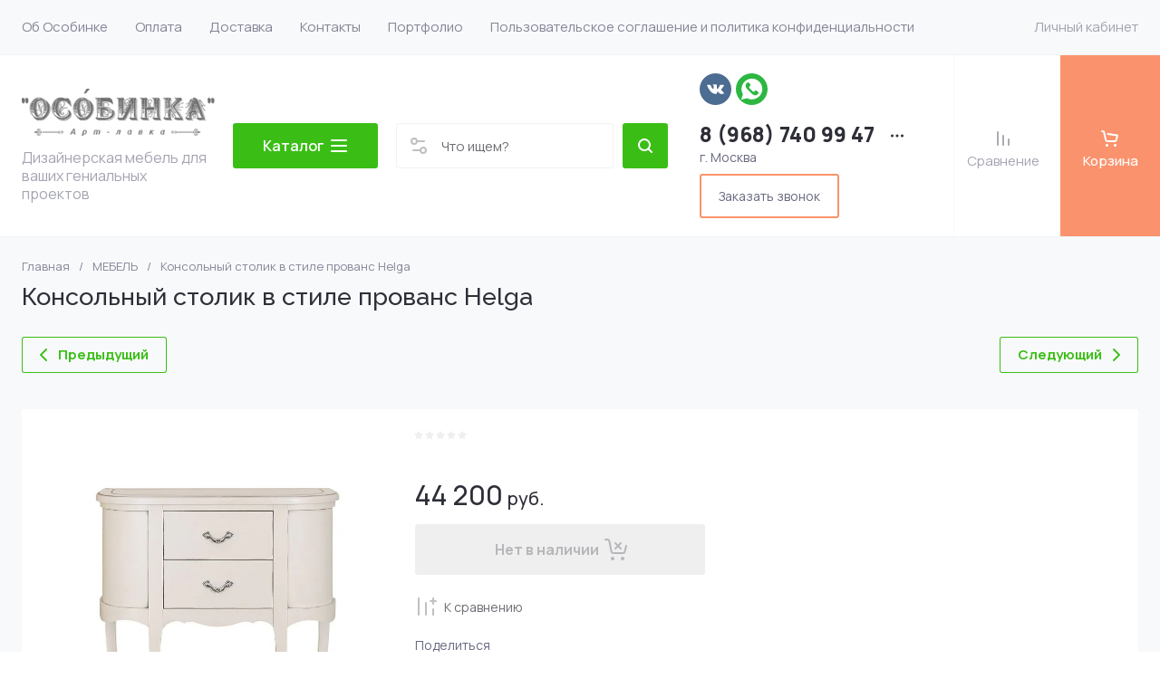

--- FILE ---
content_type: text/css
request_url: https://artosobinka.ru/t/v1492/images/css/site_addons.scss.css
body_size: 1149
content:
.folders-block__item_image img {
  object-fit: contain !important;
}
.inner-folders, .card-page .shop-product-folders {
  display: none;
}
.product_columns_4 .product-list.thumbs .product-item .product-additional__add {
  display: none;
}
.site-main__inner.main_inner_page {
  display: flex;
  flex-direction: column;
}
.site-main__inner.main_inner_page h1, .site-main__inner.main_inner_page .site-path {
  align-self: flex-start;
}
.form-item__personal_data a {
  font-size: 16px;
}
.highslide-container {
  /*	background: rgba(0, 0, 0, 0.5);
	bottom: 0;
	position: fixed !important;*/
}
.highslide-container .highslide-wrapper {
  border-radius: 10px;
}
.highslide-container .highslide-wrapper .highslide-html {
  border-radius: 5px !important;
}
.sorting-panel, .card-page {
  width: 100% !important;
}
.shop-product-data__desc .desc-area * a {
  color: #3abe16;
}
.gallery2_albums {
  display: flex;
  flex-wrap: wrap;
  flex-direction: column;
  justify-content: center;
  width: 100%;
  max-width: 920px;
  align-items: revert;
}
.gallery2_albums .tr {
  width: 100%;
  display: flex;
}
.gallery2_albums .tr .image.td {
  width: 33%;
  box-sizing: border-box;
}
.gallery2_albums .tr .image.td a, .gallery2_albums .tr .image.td div {
  margin: 0 auto;
}
@media (max-width: 480px) {
  .gallery2_albums .tr {
    width: 100%;
    display: flex;
    flex-direction: column;
  }
  .gallery2_albums .tr .image.td {
    width: 100%;
  }
  .gallery2_albums .tr .image.td div {
    width: auto;
  }
}
/*.opn-list{
	position: relative;
	list-style-type: none;
}
.opn-list li:before {
	top: 5px;
	content: ""!important;
	background: url(/d/svg-gobbler.svg);
	-webkit-background-size: 18px 17px;
	background-size: 15px 15px;
	width: 15px;
	height: 15px;
	z-index: 10;
	position: absolute;
	background-repeat: no-repeat;
	left: 10px;
}*/
.opn-box {
  margin: 15px 0 15px 0;
  padding: 10px 15px;
  border: 2px solid #3ABE16;
  border-radius: 3px;
}
@media screen and (min-width: 800px) and (max-width: 1600px) {
  .card-page .form-additional__btns, .card-page .form-additional .buy-one-click {
    max-width: 320px;
  }
  .card-page .form-additional .product-compare {
    width: 100%;
  }
}
/*
.main-products.main-blocks__item{
	.product-list{
		display: flex;
	    overflow: hidden;
	    justify-content: center;
		.owl-stage-outer{
			.owl-stage{
				display: flex;
				.owl-item{
					display: block;
					margin: 0 5px;
					.product-item-wrap{
						height: 100%;
					}
				}
			}
		}
		.owl-nav{
			display: none;
		}
	    .product-item-wrap{
    	    width: 100%;
	        margin: 0 0 20px;
    	    form{
				width: 100%;
				background: #fff;
				height: 100%;
    	    }
	    }
	}
}*/
.product_items_slider .main-blocks__item .main-products__title {
  padding-bottom: 30px;
}
.shop-pagelist {
  text-align: center !important;
}
.shop-pagelist__body .page-num a {
  font-size: 18px !important;
}
.shop-pagelist__body .page_last a {
  font-size: 0 !important;
}
.shop-pagelist__body .page-num.active-num {
  background: #f86630;
  border-radius: 50%;
  color: #ffffff !important;
}
.page-prev {
  border: 1px solid #3abe16;
  border-radius: 5px;
}
.page-next {
  border: 1px solid #3abe16;
  border-radius: 5px;
}
.page_last {
  border: 1px solid #f86630;
  border-radius: 5px;
}
.shop-pagelist__body .page-num span {
  font-size: 18px !important;
}


--- FILE ---
content_type: text/css
request_url: https://artosobinka.ru/t/v1492/images/css/menu-box.css
body_size: 1642
content:
.remodal.folders-popup {
	max-width: 1300px;
	/* background: #f3fbf3; */
}
.folder-container {
  display: -webkit-box;
  display: -ms-flexbox;
  display: flex;
  margin: -40px -40px;
  height: 80vh;
  height: calc(var(--vh, 1vh) * 80);
  overflow: hidden;
  border: 8px solid rgb(69,188,65);
  -webkit-overflow-scrolling: touch;
}
.folder-container__main-column {
  max-height: 100%;
  overflow: auto;
  -webkit-box-flex: 0;
      -ms-flex: 0 0 380px;
          flex: 0 0 380px;
  background: rgba(208,238,207, 1);
  padding-top: 30px;
  padding-bottom: 30px;
  -webkit-overflow-scrolling: touch;
}
.folder-container__sublevel-column {
  max-height: 100%;
  overflow: auto;
  -webkit-box-flex: 1;
      -ms-flex: 1 1;
          flex: 1 1;
  display: -webkit-box;
  display: -ms-flexbox;
  display: flex;
  padding: 30px 40px;
  -webkit-overflow-scrolling: touch;
}
.folder-container__sublevel-box {
  -webkit-box-flex: 1;
      -ms-flex: 1 1;
          flex: 1 1;
}
.folder-container__banner-box {
  -webkit-box-flex: 0;
      -ms-flex: 0 0 400px;
          flex: 0 0 400px;
  margin-left: 20px;
}
.folder-container__banner {
  position: relative;
}
.folder-container__banner > a {
  position: absolute;
  left: 0;
  right: 0;
  top: 0;
  bottom: 0;
}
.folder-container__banner img {
  max-width: 100%;
}
.folder-menu {
  padding: 0;
  margin: 0;
  list-style: none;
  font-size: 0;
  line-height: 1;
}
.folder-menu > li.hover > a {
  color: #3abe16;
  background: #fff;
}
.folder-menu > li.has > a:hover {
  color: #3abe16;
  background: #fff;
}
.folder-menu > li.hover.has > a:before,
.folder-menu > li.has > a:hover:before {
	border-color: #3abe16;
}
.folder-menu > li.has > a:before {
  content: "";
  position: absolute;
  right: 30px;
  top: 50%;
  width: 10px;
  height: 10px;
  border: 2px solid #1c1c1c;
  border-top: none;
  border-left: none;
  -webkit-transform: rotate(-45deg);
          transform: rotate(-45deg);
  margin-top: -5px;
}
.folder-menu > li:not(.has) > a:hover {
  color: #3abe16;
  background: #fff;
}
.folder-menu > li > a {
  position: relative;
  display: -webkit-box;
  display: -ms-flexbox;
  display: flex;
  -webkit-box-align: center;
      -ms-flex-align: center;
          align-items: center;
  text-decoration: none;
  color: #1c1c1c;
  font-size: 16px;
  font-weight: 600;
  text-decoration: none;
  padding: 8px 0;
  -webkit-transition: all 0.3s;
  transition: all 0.3s;
  padding: 10px 40px;
  min-height: 60px;
}
.folder-menu > li > a > span:not(.icon) {
  -webkit-box-flex: 1;
      -ms-flex: 1 1;
          flex: 1 1;
  line-height: 1.3;
}
.folder-menu > li > a > .icon {
  display: -webkit-box;
  display: -ms-flexbox;
  display: flex;
  -webkit-box-align: center;
      -ms-flex-align: center;
          align-items: center;
  -webkit-box-pack: center;
      -ms-flex-pack: center;
          justify-content: center;
  -webkit-box-flex: 0;
      -ms-flex: 0 0 44px;
          flex: 0 0 44px;
  height: 44px;
  margin-right: 15px;
}
.folder-menu > li > a > .icon img {
  max-width: 100%;
  max-height: 44px;
}
.folder-menu > li ul {
  padding: 0;
  margin: 0;
}
.folder-menu > li ul li.parentItem {
  display: none;
}
.folder-menu > li ul li.parentItem > a {
  font-weight: bold;
  font-size: 16px;
}
.folder-menu > li ul li a {
  padding: 6px 0;
  vertical-align: top;
  display: inline-block;
  color: #1c1c1c;
  font-size: 15px;
  font-weight: 400;
  text-decoration: none;
  -webkit-transition: all 0.3s;
  transition: all 0.3s;
  font-weight: 600;
}
.folder-menu > li ul li a:hover {
  text-decoration: underline;
  color: #3abe16;
}
.folder-menu > li > ul {
  display: none;
}
.folder-menu > li > ul > li.parentItem {
  display: block;
}
.folder-menu > li > ul ul {
  padding-left: 20px;
}

.folder-container__sublevel-box > ul {
  padding: 0;
  margin: 0;
  list-style: none;
}
.folder-container__sublevel-box > ul li.parentItem {
  display: none;
}
.folder-container__sublevel-box > ul li.parentItem > a {
  font-weight: bold;
  font-size: 16px;
}
.folder-container__sublevel-box > ul li a {
  padding: 6px 0;
  vertical-align: top;
  display: inline-block;
  color: #1c1c1c;
  font-size: 15px;
  font-weight: 400;
  text-decoration: none;
  -webkit-transition: all 0.3s;
  transition: all 0.3s;
  font-weight: 600;
}
.folder-container__sublevel-box > ul li a:hover {
  text-decoration: underline;
  color: #3abe16;
}
.folder-container__sublevel-box > ul > li.parentItem {
  display: block;
}
.folder-container__sublevel-box > ul ul {
  padding-left: 20px;
  margin: 0;
  list-style: none;
}

.folder-container__sublevel-box > ul > li > ul {
	display: none;
}
.folder-container__sublevel-box > ul > li.opened > ul {
	display: block;
}
.folder-container__sublevel-box > ul > li.opened > a.hasArrow:before {
    transform: rotate(-45deg);
    margin-top: -4px;
}

.folder-container__sublevel-box > ul > li > a.hasArrow {
	position: relative;
	padding-right: 20px;
}
.folder-container__sublevel-box > ul > li > a.hasArrow:before {
	content: "";
    position: absolute;
    top: 50%;
    right: 0;
    width: 6px;
    height: 6px;
    border: 2px solid #1c1c1c;
    border-top: none;
    border-left: none;
    transform: rotate(45deg);
    margin-top: -5px;
    -webkit-transition: transform 0.3s ease-out;
    -moz-transition: transform 0.3s ease-out;
    -ms-transition: transform 0.3s ease-out;
    -o-transition: transform 0.3s ease-out;
    transition: transform 0.3s ease-out;
}
.remodal[data-remodal-id="fixed-folders"] .shop2-folders .firstlevel .icon {
	display: -webkit-box;
    display: -ms-flexbox;
    display: flex;
    -webkit-box-align: center;
    -ms-flex-align: center;
    align-items: center;
    -webkit-box-pack: center;
    -ms-flex-pack: center;
    justify-content: center;
    -webkit-box-flex: 0;
    -ms-flex: 0 0 44px;
    flex: 0 0 44px;
    height: 44px;
    margin-right: 15px;
}
.remodal[data-remodal-id="fixed-folders"] .shop2-folders .firstlevel .icon img {
    max-width: 100%;
    max-height: 44px;
}
.remodal[data-remodal-id="fixed-folders"] .shop2-folders .firstlevel > a {
	position: relative;
    display: -webkit-box;
    display: -ms-flexbox;
    display: flex;
    -webkit-box-align: center;
    -ms-flex-align: center;
    align-items: center;
    text-decoration: none;
    padding: 8px 0;
}
.folder-target-desctop {
	margin-right: 40px;
}
.folder-target-desctop .site-search-form__btn_sh {
	font-size: 16px;
	text-decoration: none;
	width: auto;
	min-width: 160px;
	text-align: center;
	justify-content: center;
}

.top-fixed-panel .folder-target-desctop {
	margin-right: 0;
	margin-left: 20px;
}


@media (min-width: 1261px) {
	.top-fixed-panel__inner,
	.site-container__right_panel {
		width: 100% !important;
	}
	.site-container__left_panel {
		display: none;
	}
	
}

@media (max-width: 1260px) {
	.folder-target-desctop {
		display: none;
	}
	
}

.remodal-close-btn{
	background:rgb(208,238,207) !important;
}

--- FILE ---
content_type: text/javascript
request_url: https://counter.megagroup.ru/928e14f98a5abebab7c7612269679219.js?r=&s=1280*720*24&u=https%3A%2F%2Fartosobinka.ru%2Fkonsolnyy-stolik-v-stile-provans-helga&t=%D0%9A%D0%BE%D0%BD%D1%81%D0%BE%D0%BB%D1%8C%D0%BD%D1%8B%D0%B9%20%D1%81%D1%82%D0%BE%D0%BB%D0%B8%D0%BA%20%D0%B2%20%D1%81%D1%82%D0%B8%D0%BB%D0%B5%20%D0%BF%D1%80%D0%BE%D0%B2%D0%B0%D0%BD%D1%81%20Helga&fv=0,0&en=1&rld=0&fr=0&callback=_sntnl1767995462760&1767995462760
body_size: 87
content:
//:1
_sntnl1767995462760({date:"Fri, 09 Jan 2026 21:51:02 GMT", res:"1"})

--- FILE ---
content_type: application/javascript
request_url: https://artosobinka.ru/t/v1492/images/js/menu-box.js
body_size: 493
content:
$(function() {
    
    var isApple = /iPod|iPad|iPhone/i.test(navigator.userAgent),
        isMobile = /Android|webOS|iPhone|iPad|iPod|BlackBerry|IEMobile|Opera Mini/i.test(navigator.userAgent) && !(isApple && window.matchMedia('(min-width:1022px)').matches);
    
    if (isMobile) {
      $('.folder-container').remove();
    } else {
      $('.shop2-folders.menu-default, .fixed-folders-title').remove();
      $('.folder-menu .firstlevel.has').on('mouseenter', function(e){
        var $this = $(this),
            parent = $this.closest('.folder-container'),
            level2 = $this.find('> ul').clone(),
            level2Box = parent.find('.folder-container__sublevel-box');
    
        parent.find('.hover').removeClass('hover');
        level2Box.html('');
        $this.addClass('hover');
        level2.appendTo(level2Box);
      });
      $('.folder-menu .firstlevel.has:first-child').trigger('mouseenter');
      $(document).on('click', '.folder-container__sublevel-box > ul > li > a.hasArrow', function(e){
        if ($(this).closest('li').hasClass('opened') || !$(this).closest('li').find('> ul').length) {
            return;
        }
        e.preventDefault();
        $(this).closest('.folder-container__sublevel-box').find('> ul > li.opened').removeClass('opened');
        $(this).closest('li').addClass('opened');
      })
    }

})


--- FILE ---
content_type: application/javascript
request_url: https://artosobinka.ru/t/v1492/images/shop_main.js
body_size: 26502
content:
var $jscomp = $jscomp || {};
$jscomp.scope = {};
$jscomp.createTemplateTagFirstArg = function(a) {
    return a.raw = a
}
;
$jscomp.createTemplateTagFirstArgWithRaw = function(a, l) {
    a.raw = l;
    return a
}
;
shop2.facets.search.wrapper = "";
shop2.options.msgTime = 2E3;
shop2.queue.product = function() {
    shop2.product._reload = function(a) {
        var l = $(a)
          , k = shop2.product.getNodeData(a, "kinds", !0)
          , q = shop2.product.getNodeData(a, "name")
          , h = shop2.product.getNodeData(a, "value")
          , b = l.closest("form")
          , c = b.get(0)
          , d = {}
          , e = {};
        a = !1;
        window.gr_reloaded_product_node = l.parents(".shop2-product-item");
        window.gr_reloaded_product_index = l.parents(".shop2-product-item").index();
        if (k && "undefined" !== $.type(q) && "undefined" !== $.type(h) && c) {
            var g = b.find("input[name=meta]").val();
            c = b.find("input[name=product_id]").val();
            b.find("[name=submit]").prop("disabled", !0);
            b.find("select.shop2-cf>option, li.shop2-cf, li.shop2-color-ext-selected, ul.shop2-color-ext-list>li").each(function() {
                var f = $(this).data("name");
                f && (d[f] = !0)
            });
            k = shop2.product.findKindId(c, k, q, h, g, d);
            k || (k = b.find("[name=kind_id]").val(),
            a = !0);
            b.find(".js-calc-custom-fields.additional-cart-params").each(function() {
                var f = $(this).attr("name");
                e[f] = $(this).find("option:selected").data("item-id")
            });
            b.find(".js-calc-custom-fields.shop2-color-ext-selected").each(function() {
                var f = $(this).data("name");
                e[f] = $(this).data("item-id")
            });
            a ? shop2.product.getProductListItem(c, k, function(f, n) {
                if ("success" === n) {
                    var m = $.trim(f.data.body)
                      , t = $(".product-price", m).html();
                    m = $(".shop2-product-actions", m).html();
                    b.find(".product-price").html(t);
                    b.find(".shop2-product-actions").html(m);
                    shop2.trigger("afterProductReloaded");
                    shop2.queue.heights()
                }
            }, e) : "product" === shop2.mode ? document.location = shop2.uri ? shop2.uri + "/product/" + k : document.location.href.replace(/\/product\/.+/, "/product/" + k) : shop2.product.getProductListItem(c, k, function(f, n) {
                if ("success" === n) {
                    shop2.trigger("afterProductReloaded");
                    var m = l.closest(".shop2-product-item");
                    m.hide();
                    var t = $.trim(f.data.body);
                    $(t).insertBefore(m);
                    m.remove();
                    shop2.queue.heights()
                }
            }, e)
        }
    }
    ;
    $.on("select.shop2-cf", {
        change: function() {
            shop2.product._reload(this)
        }
    });
    $.on("li.shop2-cf:not(.active-color, .active-texture)", {
        click: function() {
            shop2.product._reload(this)
        }
    });
    $.on("span.shop2-path-show-folders", {
        click: function(a) {
            a.preventDefault();
            $(this).next().show();
            $(this).hide()
        }
    })
}
;
shop2.msg = function(a, l) {
    var k = $("#shop2-msg")
      , q = l.offset()
      , h = l.outerWidth(!0);
    l.outerHeight(!0);
    k.get(0) || (k = $('<div id="shop2-msg">'),
    $(document.body).append(k),
    k = $("#shop2-msg"));
    k.html(a).fadeIn(150);
    var b = k.outerWidth()
      , c = k.outerHeight();
    h = q.left + h;
    h + b > $(window).width() && (h = q.left - b);
    k.css({
        left: "50%",
        top: "50%",
        position: "fixed",
        "margin-left": b / 2 * -1,
        "margin-top": c / 2 * -1
    });
    $.s3throttle("msg", function() {
        k.hide()
    }, shop2.options.msgTime);
    $(document).on("click", "#shop2-msg", function() {
        $(this).fadeOut(150)
    })
}
;
shop2.queue.question = function() {
    $(document).on("mouseenter", ".price-old.question, .cart-total .question", function() {
        var a = $(this)
          , l = a.next().show();
        a = a.position();
        var k = l.outerHeight(!0);
        l.css({
            top: a.top - k - 5,
            left: a.left
        });
        l.offset().left + l.outerWidth() > $(window).width() && l.css({
            left: -1 * (l.outerWidth() - l.offset().left)
        })
    }).on("mouseleave", ".price-old.question, .cart-total .question", function() {
        $(this).next().hide()
    })
}
;
shop2.queue.compare = function() {
    var a;
    shop2.my.gr_popup_compare && (a = ' data-remodal-target="compare-preview-popup"');
    var l = $(document);
    if ("ru" == $("html").attr("lang"))
        var k = '<a href="' + shop2.uri + '/compare" class="go-to-compare-btn"' + a + ' target="_blank">\u043a \u0441\u0440\u0430\u0432\u043d\u0435\u043d\u0438\u044e<i><svg class="gr-svg-icon"><use xlink:href="#icon_shop_notify_arr"></use></svg></i></a>'
          , q = '<a href="' + shop2.uri + '/compare" class="go-to-compare-btn"' + a + ' target="_blank">\u041f\u0435\u0440\u0435\u0439\u0442\u0438 \u043a \u0441\u0440\u0430\u0432\u043d\u0435\u043d\u0438\u044e<i><svg class="gr-svg-icon"><use xlink:href="#icon_shop_notify_arr"></use></svg></i></a>';
    else
        k = '<a href="' + shop2.uri + '/compare" class="go-to-compare-btn"' + a + ' target="_blank">\u0441ompare<i><svg class="gr-svg-icon"><use xlink:href="#icon_shop_notify_arr"></use></svg></i></a>',
        q = '<a href="' + shop2.uri + '/compare" class="go-to-compare-btn"' + a + ' target="_blank">Compare<i><svg class="gr-svg-icon"><use xlink:href="#icon_shop_notify_arr"></use></svg></i></a>';
    l.on("click", ".product-compare input:checkbox", function() {
        var h = $(this)
          , b = h.attr("checked") ? "del" : "add";
        shop2.compare.action(b, h.val(), function(c, d) {
            "success" == d && (c.errstr ? ($(".compare-remodal").hasClass("remodal-is-opened") || shop2.msg(c.errstr + '<div class="go-to-compare-error">' + q + "</div>", $("body")),
            h.prop("checked", !1)) : ($("input[type=checkbox][value=" + h.val() + "]").closest(".product-compare").replaceWith(c.data),
            $(".product-compare-added a span").html(c.count),
            $(".gr-compare-btn .gr-compare-btn-amount").html(c.count),
            "0" == +$(".gr-compare-btn .gr-compare-btn-amount").text() ? $(".gr-compare-btn").removeClass("active") : $(".gr-compare-btn").addClass("active"),
            $(".compare-remodal").hasClass("remodal-is-opened") || ("ru" == $("html").attr("lang") ? shop2.msg('<span class="go-to-compare-count">' + c.count + "</span>\u0422\u043e\u0432\u0430\u0440 \u0434\u043e\u0431\u0430\u0432\u043b\u0435\u043d " + k, $("body")) : shop2.msg('<span class="go-to-compare-count">' + c.count + "</span>Added to " + k, $("body"))),
            c.panel && $("#shop2-panel").replaceWith(c.panel),
            "del" != b || $(".compare-remodal").hasClass("remodal-is-opened") || ("ru" == $("html").attr("lang") ? shop2.msg("\u0422\u043e\u0432\u0430\u0440 \u0443\u0434\u0430\u043b\u0435\u043d \u0438\u0437 \u0441\u0440\u0430\u0432\u043d\u0435\u043d\u0438\u044f", $("body")) : shop2.msg("Product removed from comparison", $("body")))))
        })
    })
}
;
shop2.product.getProductListItem = function(a, l, k) {
    var q = $(".product-list").data("images-size")
      , h = $(".product-list").data("images-view")
      , b = $(".product-list").data("mode-catalog");
    q = "/-/shop2-api/?cmd=getProductListItem&hash=" + shop2.apiHash.getProductListItem + "&ver_id=" + shop2.verId + "&gr_images_view=" + h + "&gr_images_size=" + q + "&gr_mode_catalog=" + b;
    shop2.trigger("beforeGetProductListItem");
    $.post(q, {
        product_id: a,
        kind_id: l
    }, function(c, d) {
        shop2.fire("afterGetProductListItem", k, c, d);
        shop2.trigger("afterGetProductListItem", c, d)
    })
}
;
shop2.queue.lazyLoad = function() {
    function a(h, b, c) {
        return h + (~h.indexOf("?") ? "&" : "?") + b + "=" + c
    }
    var l = $(document);
    $(window);
    var k = !1
      , q = $(".product-list");
    if (shop2.my.lazy_load_subpages && q.get(0))
        l.on("click", ".lazy-pagelist-btn", function(h) {
            h.preventDefault();
            var b = $(".shop-pagelist");
            h = b.find(".active-num").next().find("a");
            h.length && !k && h.get(0) && (k = !0,
            $.get(a(h.attr("href"), "products_only", 1), function(c) {
                var d = $(c).filter(".product-list").html();
                c = $(c).filter(".lazy-pagelist");
                $(".lazy-pagelist").remove();
                $(".product-list").append(d);
                $(".product-list").after(c);
                $(".product-list .gr_images_lazy_load").each(function() {
                    $(this).attr("src", $(this).attr("data-src"))
                });
                $(".quick-view-trigger").elemToolTip({
                    text: "\u0411\u044b\u0441\u0442\u0440\u044b\u0439 \u043f\u0440\u043e\u0441\u043c\u043e\u0442\u0440",
                    margin: 12
                });
                $(".product-list.thumbs .product-item__bottom-right").matchHeight("remove");
                $(".product-list.thumbs .product-price").matchHeight("remove");
                $(".product-list.thumbs .product-item__bottom-right").matchHeight();
                $(".product-list.thumbs .product-price").matchHeight();
                shop2_gr.methods.viewLots();
                shop2_gr.methods.amountInit();
                b = $(".shop-pagelist");
                b.find("a").each(function() {
                    var e = $(this)
                      , g = e.attr("href");
                    e.attr("href", g.replace(/[&|\?]*products_only=[^&]/, ""))
                });
                k = !1
            }))
        })
}
;
shop2.queue.addToCart = function() {
    $(document).on("click", ".shop-product-btn", function(a) {
        var l = $(this)
          , k = l.closest("form")
          , q = k.get(0);
        k = k.find(".additional-cart-params");
        var h = k.length
          , b = q.amount.value;
        q = q.kind_id.value;
        a.preventDefault();
        if (h)
            for (b = {
                amount: b
            },
            a = 0; a < h; a += 1) {
                var c = k[a];
                c.value && (b[c.name] = c.value)
            }
        shop2.cart.add(q, b, function(d) {
            $("#shop2-cart-preview").replaceWith(d.data);
            var e = +$(d.data).find(".gr-cart-total-amount").text()
              , g = $(d.data).find(".gr-cart-total-sum").data("total-price");
            0 < e ? ($(".gr-cart-popup-btn").removeClass("pointer_events_none"),
            $(".gr-cart-total-amount").text(e),
            $(".gr-cart-total-sum ins").text(g)) : ($(".gr-cart-popup-btn").addClass("pointer_events_none"),
            $(".gr-cart-total-amount").text("0"),
            $(".gr-cart-total-sum ins").text("0"));
            d.errstr ? shop2.msg(d.errstr, l) : (e = window._s3Lang.JS_SHOP2_ADD_CART_WITH_LINK,
            e = e.replace("</a>", "<i><svg class='gr-svg-icon'><use xlink:href='#icon_shop_notify_arr'></use></svg></i></a>"),
            shop2.msg(e.replace("%s", shop2.uri + "/cart"), l));
            d.panel && $("#shop2-panel").replaceWith(d.panel)
        })
    })
}
;
shop2.filter.sort = function(a, l) {
    var k = new RegExp(this.escape("s[sort_by]") + "=([^&]*)");
    this.str.match(k);
    k = a + " desc";
    var q = a + " asc";
    k = l.is(".sort-param-desc") ? k : q;
    this.remove("s[sort_by]");
    this.add("s[sort_by]", k);
    return this
}
;
shop2.queue.sort = function() {
    var a = $(".sorting");
    a.find(".sort-param").on("click", function(l) {
        var k = $(this)
          , q = k.data("name");
        l.preventDefault();
        shop2.filter.sort(q, k);
        shop2.filter.go()
    });
    a.find(".sort-reset").on("click", function(l) {
        l.preventDefault();
        shop2.filter.remove("s[sort_by]");
        shop2.filter.go()
    })
}
;
shop2.queue.colorPopup = function() {
    $(document).on("click", ".shop2-color-ext-list li", function() {
        var a = $(this)
          , l = a.closest(".shop2-color-ext-popup").find(".shop2-color-ext-list");
        a.offset();
        var k = $(this);
        a = k.data();
        var q = k.parent().find("input.additional-cart-params")
          , h = k.is(".shop2-color-ext-selected");
        colors = l.children("li");
        "undefined" !== typeof a.kinds || q.length ? (k.addClass("shop2-color-ext-selected").siblings().removeClass("shop2-color-ext-selected"),
        q.length ? q.val(a.value) : h || shop2.product._reload(this)) : (l = k.index(),
        colors.eq(l).toggleClass("shop2-color-ext-selected"),
        shop2.filter.toggle(a.name, a.value),
        shop2.filter.count(),
        l = $(this).position().top,
        $(".result-popup").css({
            top: l,
            visibility: "visible",
            opacity: "1",
            display: "block"
        }));
        return !1
    })
}
;
shop2.queue.coupon = function() {
    shop2.on("afterCartAddCoupon, afterCartRemoveCoupon", function() {
        document.location.reload()
    });
    $(".coupon-btn").on("click", function(a) {
        var l = $("#coupon").val();
        a.preventDefault();
        l ? shop2.cart.addCoupon(l) : shop2.msg("\u0412\u0432\u0435\u0434\u0438\u0442\u0435 \u043a\u043e\u0434 \u043a\u0443\u043f\u043e\u043d\u0430", $(this))
    });
    $(".coupon-delete").on("click", function(a) {
        var l = $(this).data("code");
        a.preventDefault();
        l && shop2.cart.removeCoupon(l)
    })
}
;
shop2.cart.applyBonusPoint = function(a, l) {
    shop2.trigger("beforeCartApplyBonus");
    $.getJSON("/-/x-api/v1/public/?method=cart/applyBonusPoints", {
        param: {
            hash: shop2.hash.cart,
            bonus_points: a
        }
    }, function(k, q) {
        shop2.fire("afterCartApplyBonusPoints", l, k, q);
        shop2.trigger("afterCartApplyBonusPoints", k, q)
    });
    return !1
}
;
shop2.cart.removeBonusPoint = function(a) {
    shop2.trigger("beforeCartRemoveCartBonusPoints");
    $.getJSON("/-/x-api/v1/public/?method=cart/RemoveBonusPoints", {
        param: {
            hash: shop2.hash.cart
        }
    }, function(l, k) {
        shop2.fire("afterCartRemoveCartBonusPoints", a, l, k);
        shop2.trigger("afterCartRemoveCartBonusPoints", l, k)
    })
}
;
shop2.queue.bonus = function() {
    shop2.on("afterCartApplyBonusPoints, afterCartRemoveCartBonusPoints", function() {
        document.location.reload()
    });
    $(".bonus-apply").on("click", function(a) {
        var l = $("#bonus-points");
        l = Number(l.val());
        var k = Number($(".bonus-amount").data("bonus-amount"));
        switch (!0) {
        case "" == l:
            a.preventDefault();
            shop2.msg("\u0412\u0432\u0435\u0434\u0438\u0442\u0435 \u0437\u043d\u0430\u0447\u0435\u043d\u0438\u0435", $(this));
            break;
        case l > k:
            shop2.msg("\u0412\u0430\u043c \u0434\u043e\u0441\u0442\u0443\u043f\u043d\u043e \u0442\u043e\u043b\u044c\u043a\u043e " + k + " \u0431\u043e\u043d\u0443\u0441\u043e\u0432", $(this));
            break;
        case k >= l:
            shop2.cart.applyBonusPoint(l)
        }
    });
    $(".bonus-delete").on("click", function(a) {
        shop2.cart.removeBonusPoint()
    });
    $(".cart-bonuses__title label").on("click", function(a) {
        a.preventDefault();
        a = $(":checkbox", this);
        a.prop("checked", !a.prop("checked"));
        $(".cart-bonuses__container").toggleClass("show_bonuses");
        !a.prop("checked") && $(".cart-total__item.bonus_item").length && shop2.cart.removeBonusPoint()
    });
    $.fn.inputFilter = function(a) {
        return this.on("input keydown keyup mousedown mouseup select contextmenu drop", function() {
            a(this.value) ? (this.oldValue = this.value,
            this.oldSelectionStart = this.selectionStart,
            this.oldSelectionEnd = this.selectionEnd) : this.hasOwnProperty("oldValue") && (this.value = this.oldValue,
            this.setSelectionRange(this.oldSelectionStart, this.oldSelectionEnd))
        })
    }
    ;
    $("#bonus-points").inputFilter(function(a) {
        return /^\d*$/.test(a)
    })
}
;
(function(a, l) {
    var k = /Android|webOS|iPhone|iPad|iPod|BlackBerry|IEMobile|Opera Mini/i.test(navigator.userAgent);
    /iPod|iPad|iPhone/i.test(navigator.userAgent);
    a(document);
    a(window);
    var q = a(document.documentElement)
      , h = {
        init: function() {
            a(function() {
                var b = h.queue;
                k && q.addClass("mobile");
                var c = {};
                for (key in b)
                    c = {
                        f$jscomp$1: c.f$jscomp$1
                    },
                    c.f$jscomp$1 = b[key],
                    "function" === typeof c.f$jscomp$1 && setTimeout(function(d) {
                        return function() {
                            (0,
                            d.f$jscomp$1)()
                        }
                    }(c), 5)
            })
        },
        queue: {
            ajaxRequestsComplete: function() {
                a.ajaxSetup({
                    complete: function() {
                        setTimeout(function() {
                            h.methods.changeFlagsColor()
                        })
                    }
                });
                shop2.on("afterProductReloaded", function() {
                    setTimeout(function() {
                        h.methods.viewLots();
                        h.methods.amountInit();
                        h.methods.changeFlagsColor();
                        a(".shop2-product-item .buy-one-click").attr("data-api-url", a(".product-list").data("popup-form"));
                        a(".shop2-product-item .buy-one-click.product_info_form").attr("data-api-url", a(".product-list").data("info-popup-form"));
                        a(".product-list .gr_images_lazy_load").each(function() {
                            a(this).attr("src", a(this).attr("data-src"))
                        });
                        k || a(".quick-view-trigger").elemToolTip({
                            text: "\u0411\u044b\u0441\u0442\u0440\u044b\u0439 \u043f\u0440\u043e\u0441\u043c\u043e\u0442\u0440",
                            margin: 12
                        });
                        a("#shop2-tooltip").hide();
                        a(".shop2-product-item").eq(gr_reloaded_product_index).addClass("active");
                        setTimeout(function() {
                            var b = "ru" == a("html").attr("lang") ? "\u0421\u0432\u0435\u0440\u043d\u0443\u0442\u044c" : "Hide";
                            a(".shop2-product-item.active .gr-options-more__btn").addClass("active");
                            a(".shop2-product-item.active .gr-options-more__btn ins").text(b);
                            a(".shop2-product-item.active .gr-options-container").show();
                            a(".shop2-product-item").removeClass("active");
                            a(".product-list.thumbs .product-price").matchHeight("remove");
                            a(".product-list.thumbs .product-price").matchHeight()
                        })
                    })
                })
            },
            checkboxes: function() {
                a('#orderForm input[name="personal_data"]').parents("label").next("a").appendTo(a('#orderForm input[name="personal_data"]').parents("label"));
                a('.shop2-order-form input[type="checkbox"]:not(.gr-fixed-checkbox), .shop2-order-form input[type="radio"], .comments-block .tpl-field.checkbox input, .tpl-field-reg input, .gr-authorization-checkbox, .shop2-order-options.shop2-payment-options .payment_methods-column input[type="radio"], #orderForm input[name="personal_data"]').mgStyler();
                a("#orderForm .mg-styler-label--checkbox a").on("click", function(b) {
                    var c = a(this).parent()
                      , d = a(this).parents("label").find("input");
                    b = a(this).attr("href");
                    window.open(b, "_blank");
                    a(".mg-styler-label--checkbox input").is(":checked") ? setTimeout(function() {
                        d.prop("checked", !0);
                        c.addClass("checked")
                    }, 10) : setTimeout(function() {
                        d.prop("checked", !1);
                        c.removeClass("checked")
                    }, 10)
                });
                a(document).on("click", ".shop2-edost-variant > label", function() {
                    a('.shop2-edost-variant > label > .shop2-edost-control input[type="radio"]:checked') && (a(".shop2-edost-variant > label > .shop2-edost-control").removeClass("active"),
                    a('.shop2-edost-variant > label > .shop2-edost-control input[type="radio"]:checked').parent().addClass("active"));
                    a('.shop2-edost-office > label > .shop2-edost-control input[type="radio"]:checked') && (a(".shop2-edost-office > label > .shop2-edost-control").removeClass("active"),
                    a('.shop2-edost-office > label > .shop2-edost-control input[type="radio"]:checked').parent().addClass("active"))
                });
                a(document).on("click", ".shop2-edost-office > label", function() {
                    a('.shop2-edost-office > label > .shop2-edost-control input[type="radio"]:checked') && (a(".shop2-edost-office > label > .shop2-edost-control").removeClass("active"),
                    a('.shop2-edost-office > label > .shop2-edost-control input[type="radio"]:checked').parent().addClass("active"))
                })
            },
            colorSelect: function() {
                a(document).on("click", ".shop-search-color-select li", function() {
                    var b = a(this).find("input")
                      , c = a(this).data("value");
                    a(this).hasClass("shop2-color-ext-selected") ? (b.val(""),
                    a(this).removeClass("shop2-color-ext-selected")) : (a(this).addClass("shop2-color-ext-selected"),
                    b.val(c));
                    b = "/-/shop2-api/?cmd=getSearchMatches&hash=" + shop2.apiHash.getSearchMatches + "&ver_id=" + shop2.verId + "&" + a(shop2.facets.search.wrapper).serialize();
                    shop2.facets.getDataSearch(b)
                })
            },
            recentBlock: function() {
                var b = a(".recent-block__items").data("autoplay")
                  , c = {
                    320: {
                        controls: !1,
                        items: 1,
                        gutter: 0
                    },
                    768: {
                        controls: !1,
                        items: 2,
                        gutter: 20
                    },
                    1024: {
                        controls: !1,
                        items: 2,
                        gutter: 20
                    },
                    1261: {
                        controls: !1,
                        items: 2,
                        gutter: 20
                    },
                    1341: {
                        controls: !0,
                        items: 2,
                        gutter: 20
                    },
                    1600: {
                        controls: !0,
                        items: 3,
                        gutter: 20
                    }
                };
                0 < a(".recent-block__items").length && tns({
                    loop: !0,
                    container: ".recent-block__items",
                    slideBy: 1,
                    autoplayHoverPause: !0,
                    mode: "carousel",
                    axis: "horizontal",
                    autoplay: b,
                    autoplayButtonOutput: !1,
                    mouseDrag: !0,
                    center: !1,
                    autoWidth: !1,
                    nav: !0,
                    navPosition: "bottom",
                    controlsText: h.settings.sliderControls,
                    preventActionWhenRunning: !1,
                    responsive: c
                });
                h.methods.grLazyFunc({
                    selector: ".recent-block__items"
                }, function() {
                    a(".recent-item__inner").matchHeight()
                })
            },
            sortingPanel: function() {
                a(".shop-view").on("click", ".shop-view__btn", function() {
                    a(this).parents(".shop-view__inner").toggleClass("active")
                });
                a(document).on("click", function(b) {
                    a(b.target).closest(".shop-view .shop-view__btn").length || a(".shop-view .shop-view__inner").removeClass("active")
                });
                a(".sorting-block__body").on("click", function() {
                    a(this).next().stop().slideToggle(250);
                    a(this).parent().toggleClass("active")
                });
                h.methods.viewLots()
            },
            searchBlock: function() {
                function b() {
                    a(".search-rows__row").each(function() {
                        var c = a(this)
                          , d = c.find(".gr-filter-more__btn")
                          , e = "ru" == a("html").attr("lang") ? "\u0421\u0432\u0435\u0440\u043d\u0443\u0442\u044c" : "Hide";
                        d.off("click").on("click", function() {
                            var g = c.find("ul li:hidden")
                              , f = d.data("text");
                            g.addClass("hidden_item");
                            c.find(".hidden_item").hasClass("active") ? (d.find(".gr-filter-more__text").text(f),
                            c.find(".hidden_item").removeClass("active")) : (d.find(".gr-filter-more__text").text(e),
                            c.find(".hidden_item").addClass("active"));
                            setTimeout(function() {
                                a(".search-rows__row").matchHeight()
                            })
                        })
                    })
                }
                a(document).on("click", ".search-form .row-title", function() {
                    a(this).toggleClass("active");
                    a(this).next().slideToggle(250)
                });
                b();
                shop2.on("afterGetFolderCustomFields", function() {
                    b();
                    var c = "/-/shop2-api/?cmd=getSearchMatches&hash=" + shop2.apiHash.getSearchMatches + "&ver_id=" + shop2.verId + "&" + a(shop2.facets.search.wrapper).serialize();
                    shop2.facets.getDataSearch(c)
                })
            },
            actionsBlock: function() {
                var b = "mouseenter";
                k && (b = "click");
                a(document).on(b, ".shop2-product-actions dt:not(.promo-action)", function() {
                    a(".shop2-product-actions dt").removeClass("dt_hover");
                    a(".shop2-product-actions dd").css("left", "auto");
                    k || a(this).addClass("dt_hover");
                    a(this).next().css("left", a(this).position().left);
                    a(this).next().css("top", a(this).position().top - a(this).next().outerHeight());
                    var d = a(this).next().offset().left
                      , e = a(this).next().outerWidth();
                    d += e;
                    e = a(window).width();
                    d > e && a(this).next().css("left", a(this).position().left - (d - e))
                });
                a(document).on("mouseleave", ".shop2-product-actions dl dt", function() {
                    a(".shop2-product-actions dt").removeClass("dt_hover");
                    a(".shop2-product-actions dd").css("left", "auto")
                });
                a(document).off("click.getPromoLink").off("click.promoPagelist");
                var c = {};
                a(document).on("click", ".get-promo-link", function(d) {
                    d.preventDefault();
                    var e = a(this).data("ver-id")
                      , g = a(this).data("cmd")
                      , f = shop2.apiHash.getPromoProducts
                      , n = a(this).data("is-main")
                      , m = a(this).data("kind-id")
                      , t = a(this).data("discount-id");
                    gr_promo_title = a(this).text();
                    gr_promo_desc = a(this).parents(".promo-action").find(".promo-action__text").html();
                    d = a(".product-list").data("images-size");
                    var x = a(".product-list").data("images-view");
                    e = "/-/shop2-api/?ver_id=" + e + "&cmd=" + g + "&hash=" + f + "&kind_id=" + m + "&discount_id=" + t + "&is_main=" + n;
                    x && (e += "&gr_images_view=" + x);
                    d && (e += "&gr_images_size=" + d);
                    a.ajax({
                        url: e,
                        type: "POST",
                        dataType: "json",
                        data: {},
                        success: function(p) {
                            shop2.alert(p.data, "\u0417\u0430\u043a\u0440\u044b\u0442\u044c", "promo-products-list");
                            setTimeout(function() {
                                a(".promo-header__title").html(gr_promo_title);
                                gr_promo_desc || a(".promo-header__desc").hide();
                                a(".promo-header__desc").html(gr_promo_desc);
                                a(".promo-products-list .shop-pagelist").length || a(".promo-products-list .product-list.list .product-item:last-child").css("border-bottom", "none");
                                a(".promo-products-list").click().addClass("custom-scroll scroll-width-thin scroll");
                                a(".promo-products-list .product-item").each(function() {
                                    var r = a(this).find(".product-flags")
                                      , u = a(this).find(".product-item__bottom-left");
                                    r.prependTo(u)
                                });
                                a(".product-list .gr_images_lazy_load").each(function() {
                                    a(this).attr("src", a(this).attr("data-src"))
                                });
                                h.methods.amountInit()
                            }, 100)
                        }
                    });
                    return c = {
                        gr_promo_title: gr_promo_title,
                        gr_promo_desc: gr_promo_desc
                    }
                });
                a(document).on("click", ".promo-products-list li", function(d) {
                    d.preventDefault();
                    d = a(this).find("a").attr("href");
                    a.ajax({
                        url: d,
                        type: "POST",
                        dataType: "json",
                        data: {},
                        success: function(e) {
                            shop2.alert(e.data, "\u0417\u0430\u043a\u0440\u044b\u0442\u044c", "promo-products-list");
                            setTimeout(function() {
                                a(".promo-header__title").html(c.gr_promo_title);
                                c.gr_promo_desc || a(".promo-header__desc").hide();
                                a(".promo-header__desc").html(c.gr_promo_desc);
                                a(".promo-products-list").click().addClass("custom-scroll scroll-width-thin scroll");
                                a(".promo-products-list .product-item").each(function() {
                                    var g = a(this).find(".product-flags")
                                      , f = a(this).find(".product-item__bottom-left");
                                    g.prependTo(f)
                                });
                                a(".product-list .gr_images_lazy_load").each(function() {
                                    a(this).attr("src", a(this).attr("data-src"))
                                });
                                h.methods.amountInit()
                            }, 100)
                        }
                    })
                })
            },
            filterBlock: function() {
                a(".shop2-filter__title").on("click", function() {
                    a(this).toggleClass("active");
                    a(this).next().slideToggle(250)
                });
                a(".shop2-filter__item").each(function() {
                    var b = a(this)
                      , c = b.find(".gr-filter-more__btn")
                      , d = "ru" == a("html").attr("lang") ? "\u0421\u0432\u0435\u0440\u043d\u0443\u0442\u044c" : "Hide";
                    c.on("click", function() {
                        var e = b.find(".shop2-filter__checkbox:hidden")
                          , g = b.find(".shop2-color-ext-list__item:hidden")
                          , f = c.data("text");
                        e.addClass("hidden_item");
                        g.addClass("hidden_item");
                        b.find(".hidden_item").hasClass("active") ? (c.find(".gr-filter-more__text").text(f),
                        b.find(".hidden_item").removeClass("active")) : (c.find(".gr-filter-more__text").text(d),
                        b.find(".hidden_item").addClass("active"))
                    })
                })
            },
            productsBlock: function() {
                a(document).on("click", ".gr-options-more__btn", function() {
                    var b = a(this).parents(".gr-product-options").find(".gr-options-container")
                      , c = a(this).data("text")
                      , d = "ru" == a("html").attr("lang") ? "\u0421\u0432\u0435\u0440\u043d\u0443\u0442\u044c" : "Hide";
                    a(this).hasClass("active") ? (a(this).removeClass("active"),
                    a(this).find("ins").text(c)) : (a(this).addClass("active"),
                    a(this).find("ins").text(d));
                    b.stop().slideToggle(250)
                });
                a(".shop2-color-ext-select .shop2-color-ext-options").on("click", function() {
                    a(this).closest(".shop2-color-ext-select").hasClass("active") ? a(this).closest(".shop2-color-ext-select").removeClass("active") : a(this).closest(".shop2-color-ext-select").addClass("active")
                });
                a("#shop2-color-ext-select").on("click", function() {
                    a(".shop2-color-ext-select").removeClass("active")
                });
                a(document).on("click", ".shop2-color-ext-select", function() {
                    0 < a(this).parents(".product-item").length && a("#shop2-color-ext-select").addClass("product_item_color");
                    0 < a(this).parents(".shop2-product").length && a("#shop2-color-ext-select").addClass("shop_product_color")
                });
                a(document).on("click", "#shop2-color-ext-select", function() {
                    a(this).removeClass("product_item_color");
                    a(this).removeClass("shop_product_color")
                });
                a(document).on("click", function(b) {
                    a(b.target).closest("#shop2-color-ext-select").length || (a("#shop2-color-ext-select").removeClass("product_item_color"),
                    a("#shop2-color-ext-select").removeClass("shop_product_color"))
                })
            },
            cardPage: function() {
                a(".order-info-block").length && (k ? (a(".order-info-block__title").on("click", function() {
                    a(".order-info-block__popup").hide();
                    a(".order-info-block__popup").removeClass("right_popup");
                    a(this).next().show();
                    a(document).outerWidth() > a(window).outerWidth() && a(this).next().addClass("right_popup")
                }),
                a(".order-info-block__close").on("click", function() {
                    a(".order-info-block__popup").hide();
                    a(".order-info-block__popup").removeClass("right_popup")
                })) : a(".order-info-block__title").hover(function() {
                    a(this).next().show();
                    a(".order-info-block__popup").removeClass("right_popup");
                    a(document).outerWidth() > a(window).outerWidth() && a(this).next().addClass("right_popup")
                }, function(g) {
                    a(this).next().hide();
                    a(".order-info-block__popup").removeClass("right_popup")
                }));
                var b = a(".card-page .shop2-product .gr-product-options .option-item:hidden");
                0 < b.length && a(".shop2-product .gr-product-options-more").addClass("show_more_btn");
                a(document).on("click", ".card-page .shop2-product .gr-product-options-more__btn", function() {
                    var g = a(this).data("text")
                      , f = "ru" == a("html").attr("lang") ? "\u0421\u0432\u0435\u0440\u043d\u0443\u0442\u044c" : "Hide";
                    a(this).hasClass("active") ? (a(this).removeClass("active"),
                    a(this).find("ins").text(g)) : (a(this).addClass("active"),
                    a(this).find("ins").text(f));
                    b.stop().slideToggle(250)
                });
                if (0 < a(".card-slider__thumbs-slider").length) {
                    var c = tns({
                        container: ".card-slider__items-slider",
                        slideBy: 1,
                        mode: "gallery",
                        axis: "horizontal",
                        autoplay: !1,
                        mouseDrag: !0,
                        center: !0,
                        autoWidth: !1,
                        loop: !1,
                        rewind: !0,
                        preventActionWhenRunning: !1,
                        nav: !0,
                        lazyload: !0,
                        swipeAngle: 50,
                        navPosition: "bottom",
                        controlsText: h.settings.sliderControls,
                        responsive: {
                            320: {
                                controls: !0,
                                nav: !0
                            },
                            768: {
                                controls: !0,
                                nav: !0
                            }
                        }
                    }), d;
                    h.methods.resizeController(1800, function() {
                        a(".card-slider__thumbs-slider").hasClass("tns-carousel") && d.destroy();
                        d = tns({
                            container: ".card-slider__thumbs-slider",
                            loop: !1,
                            gutter: 20,
                            center: !1,
                            mouseDrag: !0,
                            nav: !1,
                            controls: !1,
                            navPosition: "bottom",
                            preventActionWhenRunning: !1,
                            axis: "horizontal",
                            responsive: {
                                320: {
                                    items: 3
                                },
                                1024: {
                                    items: 4
                                }
                            }
                        })
                    }, function() {
                        a(".card-slider__thumbs-slider").hasClass("tns-carousel") && d.destroy();
                        d = tns({
                            container: ".card-slider__thumbs-slider",
                            loop: !1,
                            gutter: 10,
                            center: !1,
                            mouseDrag: !0,
                            nav: !1,
                            controls: !1,
                            navPosition: "bottom",
                            preventActionWhenRunning: !1,
                            axis: "vertical",
                            responsive: {
                                320: {
                                    items: 3
                                },
                                640: {
                                    items: 3
                                },
                                768: {
                                    items: 3
                                },
                                1024: {
                                    items: 4
                                },
                                1261: {
                                    items: 4
                                },
                                1340: {
                                    items: 4
                                }
                            }
                        })
                    });
                    var e = a(".card-slider__items .tns-nav-active").index();
                    a(".card-slider__thumbs-slider .card-slider__thumb").removeClass("tns-nav-active");
                    a(".card-slider__thumbs-slider .card-slider__thumb").eq(e).addClass("tns-nav-active");
                    c.events.on("indexChanged", function() {
                        var g = a(".card-slider__items .tns-nav-active").index();
                        a(".card-slider__thumbs-slider .card-slider__thumb").removeClass("tns-nav-active");
                        a(".card-slider__thumbs-slider .card-slider__thumb").eq(g).addClass("tns-nav-active")
                    });
                    a(document).on("click", ".card-slider__thumbs-slider .card-slider__thumb", function() {
                        var g = a(this).index();
                        a(".card-slider__items .tns-nav button").eq(g).click()
                    });
                    c.events.on("indexChanged", function() {
                        d.goTo(c.getInfo().index)
                    })
                }
                !k && jQuery().zoom && a(".gr-image-zoom").zoom({
                    magnify: 1,
                    duration: 10,
                    onZoomIn: function() {
                        a(this).parent().addClass("hide_small_pic")
                    },
                    onZoomOut: function() {
                        a(this).parent().removeClass("hide_small_pic")
                    },
                    callback: function() {
                        var g = a(this)
                          , f = g.parent().outerHeight()
                          , n = g.parent().outerWidth()
                          , m = Math.floor(g.height())
                          , t = Math.floor(g.width())
                          , x = Math.floor(20 * m / 100)
                          , p = Math.floor(20 * t / 100)
                          , r = Math.floor(a(this).prev().outerWidth())
                          , u = Math.floor(a(this).prev().outerHeight())
                          , v = u + x
                          , y = r + p;
                        (m + x <= u - x || t + p <= r - p) && a(this).parent().addClass("hide_big_pic");
                        (m <= u || t <= r) && g.css({
                            width: y,
                            height: v
                        });
                        v <= f && y <= n && a(this).parent().addClass("hide_zoom_pic")
                    }
                });
                "product" == shop2.mode && h.methods.grLazyFunc({
                    selector: ".shop-product-share"
                }, function() {
                    a(".shop-product-share").append('<script src="https://yastatic.net/es5-shims/0.0.2/es5-shims.min.js">\x3c/script><script src="https://yastatic.net/share2/share.js">\x3c/script>');
                    a("#product-yashare-noscript").remove()
                })
            },
            responsiveTabs: function() {
                if (a("#product-tabs").length)
                    a(".shop-product-data__nav li, .r-tabs-accordion-title").on("click", function(b) {
                        b.preventDefault();
                        b = a(this).find("a").attr("href");
                        var c = a(b);
                        c.is(":hidden") && (a(".shop-product-data__nav li, .r-tabs-accordion-title").removeClass("r-tabs-state-active"),
                        a(".shop-product-data__desc .desc-area").stop().slideUp(300));
                        window.matchMedia("(min-width: 768px)").matches ? (a('#product-tabs a[href="' + b + '"]').parent().addClass("r-tabs-state-active"),
                        c.stop().slideDown(300)) : (a('#product-tabs a[href="' + b + '"]').parent().toggleClass("r-tabs-state-active"),
                        c.stop().slideToggle(300),
                        a(".r-tabs-accordion-title.r-tabs-state-active").length && setTimeout(function() {
                            a("html, body").stop().animate({
                                scrollTop: a(".r-tabs-accordion-title.r-tabs-state-active").offset().top - 70
                            }, 500)
                        }, 301))
                    })
            },
            commentsBlock: function() {
                a(".comments-form__btn").on("click", function() {
                    a(this).next().slideToggle(200)
                })
            },
            amountBlock: function() {
                var b = !1;
                h.methods.grLazyFunc({
                    selector: ".shop2-product-amount"
                }, function() {
                    b || h.methods.amountInit();
                    return b = !0
                })
            },
            buyOneClick: function() {
                a(document).on("click", ".buy-one-click:not(.preorder-btn-js):not(.buy-one-click-js)", function(b) {
                    var c = a(this).data("product-name")
                      , d = a(this).data("product-link")
                      , e = a(this)
                      , g = "product" == shop2.mode && 1 > a(this).parents(".kind-item").length ? a(this).parents(".shop2-product").find(".shop2-product-amount input").val() : 0 < a(".product-quick-view").length && 1 > a(this).parents(".kind-item").length ? a(this).parents(".shop2-product").find(".shop2-product-amount input").val() : 0 < a(this).parents(".kind-item").length ? a(this).parents(".kind-item").find(".shop2-product-amount input").val() : a(this).parents(".shop2-product-item").find(".shop2-product-amount input").val();
                    a.ajax({
                        url: a(this).data("api-url"),
                        dataType: "json",
                        success: function(f) {
                            if (!f.result.error) {
                                a('.remodal[data-remodal-id="buy-one-click"] .tpl-anketa').remove();
                                a(f.result.html).appendTo('.remodal[data-remodal-id="buy-one-click"]');
                                var n = e.hasClass("product_info_form") ? c : c + ", \u043a\u043e\u043b\u0438\u0447\u0435\u0441\u0442\u0432\u043e - " + g;
                                a('.remodal[data-remodal-id="buy-one-click"] .tpl-field__product-link input').val(d);
                                a('.remodal[data-remodal-id="buy-one-click"] .tpl-field__product-name input').val(n);
                                s3From.initForms(a('.remodal[data-remodal-id="buy-one-click"]'), function() {
                                    a('.remodal[data-remodal-id="buy-one-click"] .tpl-field__product-link input').val(d);
                                    a('.remodal[data-remodal-id="buy-one-click"] .tpl-field__product-name input').val(n)
                                });
                                grFormDatePicker.init()
                            }
                        }
                    })
                })
            },
            cartPreview: function() {
                a(document).on("click", ".gr_order_one_page", function(b) {
                    eraseCookie("gr_delivery_scroll");
                    createCookie("gr_delivery_scroll", 1, 30)
                });
                "1" == readCookie("gr_delivery_scroll") && (eraseCookie("gr_delivery_scroll"),
                setTimeout(function() {
                    a("html, body").animate({
                        scrollTop: a(".shop2-delivery").offset().top - 30
                    }, 800)
                }, 1E3))
            },
            cartPage: function() {
                a(document).on("click", ".cart-params__more-btn", function() {
                    var p = a(this).parents(".cart-params").find(".cart-params__body")
                      , r = a(this).data("text")
                      , u = "ru" == a("html").attr("lang") ? "\u0421\u0432\u0435\u0440\u043d\u0443\u0442\u044c" : "Hide";
                    a(this).hasClass("active") ? (a(this).removeClass("active"),
                    a(this).find("ins").text(r)) : (a(this).addClass("active"),
                    a(this).find("ins").text(u));
                    p.stop().slideToggle(250)
                });
                "cart" == shop2.mode && a(".shop2-warning").prependTo(".cart-page__left");
                if ("cart" == shop2.mode) {
                    var b = function() {
                        var p = a("#shop2-cart").serialize();
                        shop2.trigger("beforeCartUpdate");
                        a.ajax({
                            type: "POST",
                            url: "/-/shop2-api/?cmd=cartUpdate&ver_id=" + shop2.verId + "&hash=" + f.up + "&" + p,
                            async: !0,
                            success: function(r, u) {
                                sessionStorage.setItem("cart-reload", 1);
                                e(function() {
                                    a(".gr-cart-total-amount").text(a("#shop2-cart").data("cart-amount") || "0");
                                    a(".gr-cart-total-sum ins").text(a(".last_item .cart-total__body").data("total-price"))
                                });
                                shop2.trigger("afterCartUpdated");
                                d()
                            }
                        });
                        return !1
                    }, c = function(p) {
                        p = p.find("#shop2-cart");
                        p.find("input:text");
                        var r = p.find(".cart-products__item")
                          , u = a("a.shop2-cart-update");
                        p.find(".amount-minus");
                        p.find(".amount-plus");
                        p.length && (h.methods.amountInit(),
                        "cart" == shop2.mode && a(".shop2-warning").prependTo(".cart-page__left"),
                        a(".cart-total-checkout, .cart-total-order-checkout, .cart-registration-btn").append('<div class="gr-preloader-holder"><div class="gr-preloader"><svg xmlns="http://www.w3.org/2000/svg" width="34" height="26" viewBox="0 0 120 30" fill="#fff"><script xmlns="">\x3c/script> <circle cx="15" cy="15" r="15"> <animate attributeName="r" from="15" to="15" begin="0s" dur="0.8s" values="15;9;15" calcMode="linear" repeatCount="indefinite"></animate> <animate attributeName="fill-opacity" from="1" to="1" begin="0s" dur="0.8s" values="1;.5;1" calcMode="linear" repeatCount="indefinite"></animate> </circle> <circle cx="60" cy="15" r="9" fill-opacity="0.3"> <animate attributeName="r" from="9" to="9" begin="0s" dur="0.8s" values="9;15;9" calcMode="linear" repeatCount="indefinite"></animate> <animate attributeName="fill-opacity" from="0.5" to="0.5" begin="0s" dur="0.8s" values=".5;1;.5" calcMode="linear" repeatCount="indefinite"></animate> </circle> <circle cx="105" cy="15" r="15"> <animate attributeName="r" from="15" to="15" begin="0s" dur="0.8s" values="15;9;15" calcMode="linear" repeatCount="indefinite"></animate> <animate attributeName="fill-opacity" from="1" to="1" begin="0s" dur="0.8s" values="1;.5;1" calcMode="linear" repeatCount="indefinite"></animate> </circle></svg></div></div>'),
                        a('[data-remodal-id="cart-auth-remodal"]').remodal({
                            hashTracking: !1
                        }),
                        a('[data-remodal-id="coupon-remodal"]').remodal({
                            hashTracking: !1
                        }),
                        a("#shop2-cart .cart-delete a").off("click"),
                        r.each(function() {
                            var v = a(this).find(".cart-delete a")
                              , y = a(this).find(".shop2-product-amount input")
                              , z = a(this).find(".shop2-product-amount button");
                            a(this).find("select.param-value").on("change", function() {
                                clearTimeout(m);
                                m = setTimeout(b, 500);
                                a(".shop2-cart-update").hide()
                            });
                            y.on("change", function() {
                                clearTimeout(m);
                                m = setTimeout(b, 1E3);
                                a(".shop2-cart-update").hide();
                                a(".cart-total-checkout, .cart-total-order-checkout, .cart-registration-btn, .shop2-order-form ~ .form-item.form-item-submit button.shop2-btn").addClass("gr-preloader-active")
                            });
                            z.on("click", function() {
                                clearTimeout(m);
                                m = setTimeout(b, 1E3);
                                a(".shop2-cart-update").hide();
                                a(".cart-total-checkout, .cart-total-order-checkout, .cart-registration-btn, .shop2-order-form ~ .form-item.form-item-submit button.shop2-btn").addClass("gr-preloader-active")
                            });
                            v.on("click", function(B) {
                                var A = a(this).data("id");
                                B.preventDefault();
                                a(".cart-total-checkout, .cart-total-order-checkout, .cart-registration-btn, .shop2-order-form ~ .form-item.form-item-submit button.shop2-btn").addClass("gr-preloader-active");
                                A = A.toString().replace(/"/g, '\\"').replace(/'/g, '"');
                                A = a.parseJSON(A);
                                shop2.trigger("beforeCartRemoveItem");
                                a.ajax({
                                    url: "/-/shop2-api/?cmd=cartRemoveItem",
                                    async: !0,
                                    dataType: "json",
                                    data: {
                                        hash: f.del,
                                        ver_id: shop2.verId,
                                        kind_id: A
                                    },
                                    success: function(D, w) {
                                        sessionStorage.setItem("cart-reload", 1);
                                        e();
                                        setTimeout(function() {
                                            a(".gr-cart-total-amount").text(a("#shop2-cart").data("cart-amount") || "0")
                                        }, 1100);
                                        0 == D.data.cart.length && (document.location = shop2.uri + "?mode=cart&action=cleanup")
                                    }
                                });
                                return !1
                            })
                        }),
                        u.on("click", function(v) {
                            v.preventDefault();
                            b();
                            return !1
                        }),
                        shop2.on("afterCartAddCoupon, afterCartRemoveCoupon", function() {
                            document.location.reload()
                        }),
                        a(".coupon-btn").on("click", function(v) {
                            var y = a("#coupon").val();
                            v.preventDefault();
                            y && shop2.cart.addCoupon(y)
                        }),
                        a(".coupon-delete").on("click", function(v) {
                            var y = a(this).data("code");
                            v.preventDefault();
                            y && shop2.cart.removeCoupon(y)
                        }))
                    }, d = function() {
                        1 > a(".shop2-order-form ~ .form-item.form-item-submit button.shop2-btn").find(".gr-preloader-holder").length && a(".shop2-order-form ~ .form-item.form-item-submit button.shop2-btn").append('<div class="gr-preloader-holder"><div class="gr-preloader"><svg xmlns="http://www.w3.org/2000/svg" width="34" height="26" viewBox="0 0 120 30" fill="#fff"><script xmlns="">\x3c/script> <circle cx="15" cy="15" r="15"> <animate attributeName="r" from="15" to="15" begin="0s" dur="0.8s" values="15;9;15" calcMode="linear" repeatCount="indefinite"></animate> <animate attributeName="fill-opacity" from="1" to="1" begin="0s" dur="0.8s" values="1;.5;1" calcMode="linear" repeatCount="indefinite"></animate> </circle> <circle cx="60" cy="15" r="9" fill-opacity="0.3"> <animate attributeName="r" from="9" to="9" begin="0s" dur="0.8s" values="9;15;9" calcMode="linear" repeatCount="indefinite"></animate> <animate attributeName="fill-opacity" from="0.5" to="0.5" begin="0s" dur="0.8s" values=".5;1;.5" calcMode="linear" repeatCount="indefinite"></animate> </circle> <circle cx="105" cy="15" r="15"> <animate attributeName="r" from="15" to="15" begin="0s" dur="0.8s" values="15;9;15" calcMode="linear" repeatCount="indefinite"></animate> <animate attributeName="fill-opacity" from="1" to="1" begin="0s" dur="0.8s" values="1;.5;1" calcMode="linear" repeatCount="indefinite"></animate> </circle></svg></div></div>');
                        a("#shop2-deligate-calc").on("click", function(p) {
                            var r = {}
                              , u = a("#shop2-order-delivery")
                              , v = u.find(".shop2-delivery--item__tab");
                            a("#shop2-perfect-form").find("input, textearea, select").each(function() {
                                a(this);
                                "INPUT" === this.tagName && "checkbox" === this.type ? this.checked && (r[this.name] = "on") : r[this.name] = a(this).val()
                            });
                            p.preventDefault();
                            v.removeClass("active-tab");
                            v.removeClass("point");
                            u.addClass("preloader");
                            a("#shop2-delivery-wait").show();
                            a("input#address").blur();
                            a("#shop2-deligate-calc").hide();
                            a.ajax({
                                url: "/-/x-api/v1/public/?method=deligate/calc&param[get_vars][]",
                                type: "post",
                                dataType: "json",
                                data: r,
                                success: function(y) {
                                    u.removeClass("preloader");
                                    a("#shop2-delivery-wait").hide();
                                    a("#shop2-order-delivery").html(y.result.html);
                                    a("#shop2-order-delivery").append('<div class="preloader"><div class="spinner"></div></div>');
                                    a("#shop2-order-delivery").find(".delivery-items").each(function() {
                                        var z = a(this);
                                        "" == a.trim(z.text()) && z.parents(".shop2-delivery--item__tab:first").addClass("disabled")
                                    });
                                    y.result.error ? shop2.alert(y.result.error) : (a.parseJSON(a("#dadata").val()),
                                    shop2.queue.edost2(),
                                    a("#shop2-ems-calc, #shop2-edost-calc").on("click", function(z) {
                                        var B = a(this).data("attach-id")
                                          , A = a("select[name=" + B + "\\[to\\]]")
                                          , D = a("input[name=" + B + "\\[zip\\]]")
                                          , w = a("input[name=" + B + "\\[order_value\\]]");
                                        0 == A.length && (A = a("#shop2-edost2-to"));
                                        z.preventDefault();
                                        A = A.get(0) ? A.val() : "";
                                        D = D.get(0) ? D.val() : "";
                                        w = w.prop("checked") ? "on" : "";
                                        shop2.delivery.calc(B, "to=" + A + "&zip=" + D + "&order_value=" + w, function(C) {
                                            !C.data && C.errstr ? (shop2.alert(C.errstr),
                                            a("#delivery-" + B + "-cost").html(0)) : (a("#delivery-" + B + "-cost").html(C.data.cost),
                                            C.data.html && (a("#delivery-" + B + "-html").html(C.data.html),
                                            shop2.queue.edost()))
                                        })
                                    }),
                                    a("#shop2-deligate-calc").hide())
                                }
                            })
                        });
                        a("#shop2-order-delivery").find(".delivery-items").each(function() {
                            var p = a(this);
                            "" == a.trim(p.text()) && p.parents(".shop2-delivery--item__tab:first").addClass("disabled")
                        });
                        a("#shop2-ems-calc, #shop2-edost-calc").on("click", function(p) {
                            var r = a(this).data("attach-id")
                              , u = a("select[name=" + r + "\\[to\\]]")
                              , v = a("input[name=" + r + "\\[zip\\]]")
                              , y = a("input[name=" + r + "\\[order_value\\]]");
                            0 == u.length && (u = a("#shop2-edost2-to"));
                            p.preventDefault();
                            u = u.get(0) ? u.val() : "";
                            v = v.get(0) ? v.val() : "";
                            y = y.prop("checked") ? "on" : "";
                            shop2.delivery.calc(r, "to=" + u + "&zip=" + v + "&order_value=" + y, function(z) {
                                !z.data && z.errstr ? (shop2.alert(z.errstr),
                                a("#delivery-" + r + "-cost").html(0)) : (a("#delivery-" + r + "-cost").html(z.data.cost),
                                z.data.html && (a("#delivery-" + r + "-html").html(z.data.html),
                                shop2.queue.edost()))
                            })
                        })
                    }, e = function(p) {
                        n && n.abort();
                        n = a.ajax({
                            url: g + "?cart_only=1",
                            async: !0,
                            success: function(r) {
                                var u = a(r).filter(".shop2-warning").clone();
                                a(".cart-page__top").html(a(r).find(".cart-page__top").html());
                                a(".cart-page__bottom").html(a(r).find(".cart-page__bottom").html());
                                u.prependTo(".cart-page__left");
                                c(t);
                                a(".shop2-order-form ~ .form-item.form-item-submit button.shop2-btn").removeClass("gr-preloader-active");
                                "function" === typeof p && p()
                            }
                        })
                    }, g = shop2.uri + "/cart", f = {
                        del: shop2.apiHash.cartRemoveItem,
                        up: shop2.apiHash.cartUpdate
                    }, n, m, t = a(".cart-page");
                    a(".shop2-order-form ~ .form-item.form-item-submit button.shop2-btn").append('<div class="gr-preloader-holder"><div class="gr-preloader"><svg xmlns="http://www.w3.org/2000/svg" width="34" height="26" viewBox="0 0 120 30" fill="#fff"><script xmlns="">\x3c/script> <circle cx="15" cy="15" r="15"> <animate attributeName="r" from="15" to="15" begin="0s" dur="0.8s" values="15;9;15" calcMode="linear" repeatCount="indefinite"></animate> <animate attributeName="fill-opacity" from="1" to="1" begin="0s" dur="0.8s" values="1;.5;1" calcMode="linear" repeatCount="indefinite"></animate> </circle> <circle cx="60" cy="15" r="9" fill-opacity="0.3"> <animate attributeName="r" from="9" to="9" begin="0s" dur="0.8s" values="9;15;9" calcMode="linear" repeatCount="indefinite"></animate> <animate attributeName="fill-opacity" from="0.5" to="0.5" begin="0s" dur="0.8s" values=".5;1;.5" calcMode="linear" repeatCount="indefinite"></animate> </circle> <circle cx="105" cy="15" r="15"> <animate attributeName="r" from="15" to="15" begin="0s" dur="0.8s" values="15;9;15" calcMode="linear" repeatCount="indefinite"></animate> <animate attributeName="fill-opacity" from="1" to="1" begin="0s" dur="0.8s" values="1;.5;1" calcMode="linear" repeatCount="indefinite"></animate> </circle></svg></div></div>');
                    shop2.on("afterCartAddItem", function(p, r) {
                        p.errstr.length || e()
                    });
                    a(document).on("click", "#shop2-color-ext-select li.param-value:not(.shop2-color-ext-selected)", function() {
                        clearTimeout(m);
                        m = setTimeout(b, 500);
                        a(".shop2-cart-update").hide()
                    });
                    c(t)
                }
                a(".cart-products__item").each(function() {
                    a(this).find(".amount-min").length && a(this).find(".cart-sum").css("margin-top", a(this).find(".amount-min").outerHeight(!0))
                });
                var x;
                a(window).on("resize", function() {
                    x && clearTimeout(x);
                    x = setTimeout(function() {
                        a(".cart-products__item").each(function() {
                            a(this).find(".amount-min").length && a(this).find(".cart-sum").css("margin-top", a(this).find(".amount-min").outerHeight(!0))
                        })
                    }, 50)
                })
            },
            lightGallery: function() {
                a(".card-slider__items").length && a(".card-slider__items").lightGallery({
                    thumbnail: !1,
                    download: !1,
                    loop: !1,
                    counter: !1,
                    getCaptionFromTitleOrAlt: !0,
                    selector: ".card-slider__image a"
                });
                a(".gr_cart_param_img").length && a(".gr_cart_param_img").lightGallery({
                    thumbnail: !1,
                    download: !1,
                    loop: !1,
                    counter: !1,
                    getCaptionFromTitleOrAlt: !0,
                    selector: "a"
                })
            },
            toolTips: function() {
                k || (a(".shop-view .shop-view__item.thumbs").elemToolTip({
                    position: "top",
                    text: "\u0412\u0438\u0442\u0440\u0438\u043d\u0430",
                    margin: 12
                }),
                a(".shop-view .shop-view__item.simple").elemToolTip({
                    position: "top",
                    text: "\u041f\u0440\u043e\u0441\u0442\u043e\u0439",
                    margin: 12
                }),
                a(".shop-view .shop-view__item.pricelist").elemToolTip({
                    position: "top",
                    text: "\u041f\u0440\u0430\u0439\u0441-\u043b\u0438\u0441\u0442",
                    margin: 12
                }),
                a(".quick-view-trigger").elemToolTip({
                    position: "top",
                    text: "\u0411\u044b\u0441\u0442\u0440\u044b\u0439 \u043f\u0440\u043e\u0441\u043c\u043e\u0442\u0440",
                    margin: 12
                }))
            },
            topMenu: function() {
                window.matchMedia("(min-width: 1261px)").matches && (a(".menu-nav .top-menu").rowMenu({
                    moreText: "...",
                    moreWidth: 100
                }),
                a(".menu-nav").removeClass("hideOverflow"));
                k ? setTimeout(function() {
                    a(".top-menu ul").parent().each(function() {
                        var b = a(this)
                          , c = b.find(">ul")
                          , d = b.find(">a");
                        d.on("click", function(e) {
                            e.preventDefault();
                            a(this).hasClass("active") && (document.location.href = a(this).attr("href"));
                            c.show();
                            d.addClass("active")
                        })
                    })
                }, 200) : setTimeout(function() {
                    a(".top-menu ul").parent().each(function() {
                        var b = a(this)
                          , c = b.find(">ul");
                        b.parents("ul");
                        var d = !1;
                        b.hover(function() {
                            b.find(">a").addClass("active").removeClass("normal");
                            for (i = a(".top-menu ul").length; 0 <= i; i--)
                                b.parent().find(">li").not(b).find("ul").eq(i).hide();
                            d = !0;
                            c.show();
                            a(document).outerWidth() > a(window).outerWidth() && b.find(">ul").addClass("right_level")
                        }, function() {
                            b.find(">a").removeClass("active").addClass("normal");
                            d = !1;
                            window.setTimeout(function() {
                                d || (c.hide(),
                                b.find(">ul").removeClass("right_level"))
                            }, 500)
                        })
                    })
                }, 200)
            },
            catMenu: function() {
                a(window).on("scroll", function() {
                    var b = a(document).scrollTop()
                      , c = a(".site-header").outerHeight()
                      , d = 0;
                    a(".timer-block:not(.timer_bottom)").length && (d = a(".timer-block").outerHeight());
                    b > c + d ? a(".cat-nav-wrap").addClass("header_fix") : a(".cat-nav-wrap").removeClass("header_fix")
                });
                setTimeout(function() {
                    k ? a(".cat-menu > li").each(function() {
                        var b = a(this)
                          , c = b.find("> a")
                          , d = b.find("> .ul-wrapper");
                        c.on("click", function(e) {
                            e.preventDefault();
                            a(this).hasClass("active") && (document.location.href = a(this).attr("href"));
                            c.addClass("active");
                            d.addClass("active");
                            a(".cat-menu > li > a").not(c).removeClass("active");
                            a(".cat-menu > li > .ul-wrapper").not(d).removeClass("active")
                        })
                    }) : a(".cat-menu > li").each(function() {
                        var b = a(this)
                          , c = b.find("> a")
                          , d = b.find("> .ul-wrapper");
                        b.on("mouseenter", function() {
                            c.addClass("active");
                            d.addClass("active")
                        });
                        b.on("mouseleave", function() {
                            c.removeClass("active");
                            d.removeClass("active")
                        })
                    })
                }, 1E3)
            },
            mainSlider: function() {
                if (0 < a(".js__main_slider").length) {
                    var b = a(".main-slider__slider").data("autoplay");
                    (function(c, d, e) {
                        for (var g = 0; g < c.length; g++)
                            d.call(e, g, c[g])
                    }
                    )(document.querySelectorAll(".js__main_slider"), function(c, d) {
                        tns({
                            loop: !0,
                            container: d,
                            autoHeight: !1,
                            slideBy: 1,
                            items: 1,
                            lazyload: !0,
                            swipeAngle: !1,
                            speed: 400,
                            autoplayHoverPause: !0,
                            autoplay: b,
                            autoplayButtonOutput: !1,
                            controls: !0,
                            nav: !0,
                            preventActionWhenRunning: !1,
                            navPosition: "bottom",
                            controlsPosition: "bottom",
                            controlsText: ['<svg class="gr-svg-icon"><use xlink:href="#icon_site_arr_left_small"></use></svg>', '<svg class="gr-svg-icon "><use xlink:href="#icon_site_arr_right_small"></use></svg>'],
                            responsive: {
                                320: {
                                    controls: !1
                                },
                                1024: {
                                    controls: !0
                                }
                            }
                        })
                    })
                }
            },
            btnUp: function() {
                a(".btn-up").on("click", function() {
                    a("html, body").animate({
                        scrollTop: 0
                    }, 1300)
                })
            },
            mobileBurger: function() {
                a(".close-btn-panel").on("click", function() {
                    a(".mobile-burger").removeClass("active");
                    a(".mobile-burger__search_form").has(".site-form-inner") && a(".site-form-inner").prependTo(".site-form-wrap")
                });
                a(".burger_event").on("click", function() {
                    h.methods.resizeController(767, function() {
                        a(".site-form-inner").prependTo(".mobile-burger__search_form")
                    });
                    a(".mobile-burger").toggleClass("active");
                    if (!a(".mobile-cat").length) {
                        var b = a(".cat-menu").clone().removeAttr("class").addClass("mobile-cat");
                        a(".mobile-burger__cat_wrap").append(b)
                    }
                    a(".mobile-cat .ul-wrapper__banner").remove();
                    a(".mobile-burger .mobile-cat > li").each(function() {
                        var c = a(this);
                        c.find(".ul-wrapper .ul-wrapper-inner .ul-wrapper__folders > ul").unwrap().unwrap().unwrap();
                        c.find(".ul-wrapper__parentItem").remove()
                    });
                    b = "en" == q.attr("lang") || "de" == q.attr("lang") ? "back" : "\u041d\u0430\u0437\u0430\u0434";
                    a(".mobile-burger__cat_wrap").waSlideMenu({
                        backOnTop: !0,
                        scrollToTopSpeed: 100,
                        minHeightMenu: 0,
                        slideSpeed: 100,
                        backLinkContent: b,
                        onSlideForward: function() {
                            a(".mobile-burger__top_block").hide();
                            a(".mobile-burger__menu_block").hide()
                        },
                        onLatestClick: function() {
                            document.location.href = a(this).attr("href")
                        }
                    });
                    a("body").on("touchstart", ".mobile-cat > li > ul > li.waSlideMenu-back a", function() {
                        setTimeout(function() {
                            a(".mobile-burger__top_block").show();
                            a(".mobile-burger__menu_block").show()
                        }, 300)
                    });
                    a(".mobile-menu").length || (b = a(".top-menu").clone().removeClass("top-menu").addClass("mobile-menu"),
                    a(".mobile-burger__menu_wrap").append(b));
                    a(".mobile-menu .row-menu-btn").length && (a(".mobile-menu").append(a(".mobile-menu .row-menu-container").html()),
                    a(".mobile-menu .row-menu-btn").remove());
                    a(".mobile-menu li").each(function() {
                        var c = a(this);
                        c.find("> ul").length || c.removeClass("sublevel")
                    });
                    b = "en" == q.attr("lang") || "de" == q.attr("lang") ? "back" : "\u041d\u0430\u0437\u0430\u0434";
                    a(".mobile-burger__menu_wrap").waSlideMenu({
                        backOnTop: !0,
                        scrollToTopSpeed: 100,
                        minHeightMenu: 0,
                        slideSpeed: 100,
                        backLinkContent: b,
                        onSlideForward: function() {
                            a(".mobile-burger__top_block").hide();
                            a(".mobile-burger__cat_wrap").hide();
                            a(".mobile-burger__footer_menu_wrap").hide()
                        },
                        onLatestClick: function() {
                            document.location.href = a(this).attr("href")
                        }
                    });
                    a("body").on("touchstart", ".mobile-menu > li > ul > li.waSlideMenu-back a", function() {
                        setTimeout(function() {
                            a(".mobile-burger__top_block").show();
                            a(".mobile-burger__cat_wrap").show();
                            a(".mobile-burger__footer_menu_wrap").show()
                        }, 300)
                    });
                    a(".footer-mobile-menu").length || (b = a(".bottom-menu").clone().removeAttr("class").addClass("footer-mobile-menu"),
                    a(".mobile-burger__footer_menu_wrap").append(b));
                    b = "en" == q.attr("lang") || "de" == q.attr("lang") ? "back" : "\u041d\u0430\u0437\u0430\u0434";
                    a(".mobile-burger__footer_menu_wrap").waSlideMenu({
                        backOnTop: !0,
                        scrollToTopSpeed: 100,
                        minHeightMenu: 0,
                        slideSpeed: 100,
                        backLinkContent: b,
                        onSlideForward: function() {
                            a(".mobile-burger__top_block").hide();
                            a(".mobile-burger__cat_wrap").hide();
                            a(".mobile-burger__menu_wrap").hide()
                        },
                        onLatestClick: function() {
                            document.location.href = a(this).attr("href")
                        }
                    });
                    a("body").on("touchstart", ".footer-mobile-menu > li > ul > li.waSlideMenu-back a", function() {
                        setTimeout(function() {
                            a(".mobile-burger__top_block").show();
                            a(".mobile-burger__cat_wrap").show();
                            a(".mobile-burger__menu_wrap").show()
                        }, 300)
                    })
                })
            },
            fixedPanel: function() {
                if (a(".top-fixed-panel").length)
                    a(window).on("scroll", function() {
                        var b = a(document).scrollTop()
                          , c = a(".site-header").outerHeight()
                          , d = 0;
                        a(".timer-block:not(.timer_bottom)").length && (d = a(".timer-block").outerHeight());
                        b > c + d ? (a(".top-fixed-panel").addClass("header_fix"),
                        h.methods.resizeController([768, Infinity], function() {
                            a(".site-form-inner").prependTo(".fixed-form-wrap")
                        })) : (h.methods.resizeController([768, Infinity], function() {
                            a(".site-form-inner").prependTo(".site-form-wrap")
                        }),
                        a(".top-fixed-panel").removeClass("header_fix"))
                    })
            },
            alignElements: function() {
                window.addEventListener("orientationchange", function() {
                    setTimeout(function() {
                        a.fn.matchHeight._update()
                    }, 300)
                }, !1);
                var b = !1;
                if (0 < a(window).scrollTop()) {
                    c && clearTimeout(c);
                    var c = setTimeout(function() {
                        b || h.methods.grLazyFunc({
                            selector: ".product-list.thumbs"
                        }, function() {
                            a(".main-blocks").length || (a(".product-list.thumbs .product-price").matchHeight("remove"),
                            a(".product-list.thumbs .product-price").matchHeight())
                        });
                        return b = !0
                    }, 50)
                }
                a(window).on("scroll", function() {
                    c && clearTimeout(c);
                    c = setTimeout(function() {
                        b || h.methods.grLazyFunc({
                            selector: ".product-list.thumbs"
                        }, function() {
                            a(".main-blocks").length || (a(".product-list.thumbs .product-price").matchHeight("remove"),
                            a(".product-list.thumbs .product-price").matchHeight())
                        });
                        return b = !0
                    }, 50);
                    return b
                });
                h.methods.grLazyFunc({
                    selector: ".mods_block"
                }, function() {
                    a(".mods_block .kinds-block__items .kind-item__top").matchHeight();
                    a(".mods_block .kinds-block__items .kind-additional").matchHeight();
                    a(".mods_block .kinds-block__items .kind-price").matchHeight()
                })
            },
            otherScripts: function() {
                a("table").length && a("table").wrap('<div class="table-wrapper"></div>');
                shop2.facets.enabled && a(".shop2-filter").length && shop2.filter.count();
                a("body").removeClass("gr_hide_onload");
                a(document).on("keyup.esc_keyup", function(b) {
                    if (27 == b.keyCode)
                        return a("html").removeClass("overflowHidden"),
                        a(".sorting-block").removeClass("active"),
                        a(".shop2-color-ext-select").removeClass("active"),
                        a(".gr-favorite-popup").removeClass("opened"),
                        a("#shop2-alert-ok").trigger("click"),
                        !1
                });
                a(document).on("click", function(b) {
                    a(b.target).closest(".price-old.question, .shop2-cart-total .question").length || a(".shop2-product-discount-desc").hide();
                    a(b.target).closest(".sorting-block").length || a(b.target).closest(".sorting-button").length || a(".sorting-block").removeClass("active");
                    a(b.target).closest(".shop2-color-ext-select .shop2-color-ext-options, #shop2-color-ext-select").length || a(".shop2-color-ext-select").removeClass("active");
                    a(b.target).closest(".mobile-burger__panel, .burger_event").length || a(".mobile-burger").removeClass("active");
                    k && !a(b.target).closest(".cat-menu").length && (a(".cat-menu > li > a").removeClass("active"),
                    a(".cat-menu > li > .ul-wrapper").removeClass("active"));
                    setTimeout(function() {
                        a("#shop2-alert-ok").html('<span><svg class="gr-svg-icon gr_big_icon"><use xlink:href="#icon_site_close"></use></svg><svg class="gr-svg-icon"><use xlink:href="#icon_site_close_small"></use></svg><svg class="gr-svg-icon gr_small_icon"><use xlink:href="#icon_site_close_mini"></use></svg></span>')
                    }, 250)
                });
                h.methods.changeFlagsColor();
                h.methods.grLazyLoad();
                readCookie("rootMarginCookie") ? h.methods.grLazyLoad({
                    selector: "gr_lazy_load_block",
                    margin: "10px"
                }) : h.methods.grLazyLoad({
                    selector: "gr_lazy_load_block"
                });
                readCookie("rootMarginCookie") || createCookie("rootMarginCookie", 1, 1);
                jQuery.event.special.touchstart = {
                    setup: function(b, c, d) {
                        this.addEventListener("touchstart", d, {
                            passive: !0
                        })
                    }
                };
                jQuery.event.special.touchend = {
                    setup: function(b, c, d) {
                        this.addEventListener("touchend", d, {
                            passive: !0
                        })
                    }
                };
                jQuery.event.special.touchmove = {
                    setup: function(b, c, d) {
                        this.addEventListener("touchmove", d, {
                            passive: !0
                        })
                    }
                }
            }
        },
        settings: {
            imageObserver: null,
            searchIcon: '<i class="search-block__icon"><svg class="gr-svg-icon"><use xlink:href="#icon_shop_search"></use></svg></i>',
            sliderControls: ['<svg class="gr-svg-icon"><use xlink:href="#icon_site_arr_left_small"></use></svg><svg class="gr-svg-icon gr_small_icon"><use xlink:href="#icon_site_arr_left_small"></use></svg>', '<svg class="gr-svg-icon"><use xlink:href="#icon_site_arr_right_small"></use></svg><svg class="gr-svg-icon gr_small_icon"><use xlink:href="#icon_site_arr_right_small"></use></svg>']
        },
        methods: {
            grLazyFunc: function(b, c) {
                var d = b.selector
                  , e = "10px";
                b.margin && (e = b.margin);
                var g = new IntersectionObserver(function(f, n) {
                    f.forEach(function(m) {
                        m.isIntersecting && (m = m.target,
                        c && c(),
                        n.unobserve(m))
                    })
                }
                ,{
                    rootMargin: e
                });
                "object" == typeof d ? g.observe(d) : null != document.querySelector(d) && (1 < document.querySelectorAll(d).length ? document.querySelectorAll(d).forEach(function(f) {
                    g.observe(f)
                }) : g.observe(document.querySelector(d)))
            },
            grLazyLoad: function(b) {
                var c = "gr_images_lazy_load"
                  , d = "10px";
                b && (b.selector && (c = b.selector),
                b.margin && (d = b.margin));
                h.settings.imageObserver = new IntersectionObserver(function(e, g) {
                    e.forEach(function(f) {
                        f.isIntersecting && (f = f.target,
                        "IMG" == f.tagName ? (f.dataset.srcset ? f.srcset = f.dataset.srcset : f.src = f.dataset.src,
                        f.classList.remove(c),
                        g.unobserve(f)) : f.dataset.bg ? (f.style.backgroundImage = 768 >= window.innerWidth && f.dataset.minbg ? "url(" + f.dataset.minbg + ")" : "url(" + f.dataset.bg + ")",
                        f.classList.remove(c),
                        g.unobserve(f)) : f.dataset.func ? "function" == typeof h.methods[f.dataset.func] && (h.methods[f.dataset.func](f),
                        f.classList.remove(c),
                        g.unobserve(f)) : (f.classList.remove(c),
                        g.unobserve(f)))
                    })
                }
                ,{
                    rootMargin: d
                });
                document.querySelectorAll("." + c).forEach(function(e) {
                    h.settings.imageObserver.observe(e)
                })
            },
            forEach: function(b, c, d) {
                for (var e = 0; e < b.length; e++)
                    c.call(d, e, b[e])
            },
            changeFlagsColor: function() {
                a(".product-flags__item.custom_item span").each(function() {
                    if (a(this).data("custom-bg")) {
                        var b = h.methods.grConvertToRgb(a(this).data("custom-bg"));
                        140 < Math.round((299 * parseInt(b[0]) + 587 * parseInt(b[1]) + 114 * parseInt(b[2])) / 1E3) ? a(this).css("color", "#000") : a(this).css("color", "#fff")
                    }
                })
            },
            mainBlocks: function(lazyElem) {
			if ($('.main-products').length) {
				$('.product-list').removeClass('simple').removeClass('list').addClass('thumbs');
				
				var slider = lazyElem.querySelector('.main_blocks_list');
				var main_items = slider.getAttribute('data-main-items');
				var respSettings = {};
				
				var gr_images_size = slider.dataset["imagesSize"];	
			    var gr_images_view = slider.dataset["imagesView"];
			    var gr_mode_catalog = slider.dataset["modeCatalog"];
			    var url = '/-/x-api/v1/public/?method=shop2/getProductsBySearchMatches';
			    
			    if (gr_images_view){
			    	url += "&gr_images_view=" + gr_images_view;
			    };
			    
			    if (gr_images_size){
			    	url += "&gr_images_size=" + gr_images_size;
			    };
			    
			    if (gr_mode_catalog){
			    	url += "&gr_mode_catalog=" + gr_mode_catalog;
			    };
			    
				if (main_items == 5) {
					var main_items_1920 = 7,main_items_1600 = 6,main_items_1440 = 5,main_items_1366 = 5,main_items_1280 = 5,main_items_1024 = 4,main_items_768 = 3,main_items_320 = 2;
				} else if (main_items == 4) {
					var main_items_1920 = 5,main_items_1600 = 4,main_items_1440 = 4,main_items_1366 = 4,main_items_1280 = 4,main_items_1024 = 4,main_items_768 = 3,main_items_320 = 2;
				} else if (main_items == 3) {
					var main_items_1920 = 4,main_items_1600 = 4,main_items_1440 = 3,main_items_1366 = 3,main_items_1280 = 3,main_items_1024 = 3,main_items_768 = 3,main_items_320 = 2;
				} else if (main_items == 2) {
					var main_items_1920 = 3,main_items_1600 = 3,main_items_1440 = 3,main_items_1366 = 2,main_items_1280 = 2,main_items_1024 = 2,main_items_768 = 2,main_items_320 = 2;
				};
				
	            if ($('.dynamic_width').length) {
	            	respSettings = {
                        320: {controls: false,items: main_items_320,gutter: 12},
                        768: {controls: false,items: main_items_768,gutter: 20},
                        1024: {controls: false,items: main_items_1024,gutter: 20},
                        1261: {controls: true,items: main_items_1280,gutter: 20},
                        1341: {controls: true,items: main_items_1366,gutter: 30},
                        1367: {controls: true,items: main_items_1440,gutter: 30},
                        1441: {controls: true,items: main_items_1600,gutter: 30},
                        1601: {controls: true,items: main_items_1920,gutter: 30}
                    };
	            } else {
	            	respSettings = {
                        320: {controls: false,items: main_items_320,gutter: 12},
                        768: {controls: false,items: main_items_768,gutter: 20},
                        1024: {controls: false,items: main_items_1024,gutter: 20},
                        1261: {controls: true,items: main_items_1280,gutter: 20},
                        1341: {controls: true,items: main_items_1280,gutter: 30}
                    };
	            };
	            
	            if ($(slider).length) {
	            	var sliderAutoplay = +slider.getAttribute('data-autoplay');
	                var multislider = tns({
	                    loop: false,
	                    rewind: true,
	                    container: slider,
	                    slideBy: 1,
	                    autoplayHoverPause: true,
	                    mode: 'carousel',
	                    axis: 'horizontal',
	                    autoplay: sliderAutoplay,
	                    autoplayButtonOutput: false,
	                    mouseDrag: true,
	                    center: false,
	                    autoWidth: false,
	                    nav: true,
	                    swipeAngle: 50,
						controlsText: shop2_gr.settings.sliderControls,
	                    navPosition: 'bottom',
	                    preventActionWhenRunning: false,
	                    responsive: respSettings
	                });
	                
		            setTimeout(function(){
		            	shop2_gr.methods.arrowsPosition($(lazyElem).find('.main_blocks_list'), '.gr-product-image');
		            	if (!shop2.my.gr_main_blocks_ajax) {
			            	$(lazyElem).addClass('main_products_loaded');
			            }
		            }, 10);
		            
		            if (shop2.my.gr_main_blocks_ajax) {
		            	var empty_products = slider.querySelectorAll('.gr_empty_product');
		                var active_products = slider.querySelectorAll('.tns-slide-active');
		                var active_array = [];
		                
		                Array.prototype.forEach.call(active_products, function(item, i){
							active_array[i] = item.dataset['mainProductId'];
						});
						
						shop2_gr.methods.getMainProducts(url, active_array, empty_products, function(){
							shop2_gr.methods.arrowsPosition($(lazyElem).find('.main_blocks_list'), '.gr-product-image');
							
							setTimeout(function(){
				                $(lazyElem).find('.product-price').matchHeight('remove');
								$(lazyElem).find('.product-item__bottom-left').matchHeight('remove');
				                $(lazyElem).find('.product-item__bottom-right').matchHeight('remove');
				                $(lazyElem).find('.product-item__bottom').matchHeight('remove');
				                
				                $(lazyElem).find('.product-price').matchHeight();
				                $(lazyElem).find('.product-item__bottom-left').matchHeight();
				                $(lazyElem).find('.product-item__bottom-right').matchHeight();
				                $(lazyElem).find('.product-item__bottom').matchHeight();
							}, 300);
							
		    				
							$(slider).find('.gr_images_lazy_load').each(function(){
							    $(this).attr('src', $(this).attr('data-src'));
							});
							$(lazyElem).addClass('main_products_loaded');
							$(slider).find('.buy-one-click').attr('data-api-url', $(slider).data('popup-form'));
							$(slider).find('.buy-one-click.product_info_form').attr('data-api-url', $(slider).data('info-popup-form'));
							shop2_gr.methods.viewLots($(lazyElem).find('.product-list'));
	                		shop2_gr.methods.amountInit($(lazyElem).find('.shop2-product-item'));
	                		
	                		
	                		if (!isMobile) {
		                		$(lazyElem).find('.quick-view-trigger').elemToolTip({
							    	text: 'Быстрый просмотр',
							    	margin: 12
							    });
	                		};
						});
		            
		            
			            function slider_handler(current_slider) {
			            	if (!current_slider.container.classList.contains('all_products_done')) {
				            	var simple_products = current_slider.container.querySelectorAll('.gr_empty_product');
				            	
				            	if (simple_products[0]) {
				            		var active_array = [];
								                
					                Array.prototype.forEach.call(simple_products, function(simple_product, i){
										active_array[i] = simple_product.dataset['mainProductId'];
									});
									
									shop2_gr.methods.getMainProducts(url, active_array, simple_products, function(){
										shop2_gr.methods.arrowsPosition($(current_slider.container).find('.main_blocks_list'), '.gr-product-image');
										
										$(current_slider.container).find('.gr_images_lazy_load').each(function(){
										    $(this).attr('src', $(this).attr('data-src'));
										});
										$(lazyElem).addClass('main_products_loaded');
										$(current_slider.container).find('.buy-one-click').attr('data-api-url', $(current_slider.container).data('popup-form'));
										$(current_slider.container).find('.buy-one-click.product_info_form').attr('data-api-url', $(current_slider.container).data('info-popup-form'));
										shop2_gr.methods.viewLots($(current_slider.container).find('.product-list'));
				                		shop2_gr.methods.amountInit($(current_slider.container).find('.shop2-product-item'));
				                		
				                		if (!isMobile) {
					                		$(current_slider.container).find('.quick-view-trigger').elemToolTip({
										    	text: 'Быстрый просмотр',
										    	margin: 12
										    });
				                		};
		                				
		                				setTimeout(function(){
		                					$(current_slider.container).find('.product-price').matchHeight('remove');
		                					$(current_slider.container).find('.product-item__bottom-left').matchHeight('remove');
					                		$(current_slider.container).find('.product-item__bottom-right').matchHeight('remove');
		                					$(current_slider.container).find('.product-item__bottom').matchHeight('remove');
		                					
					                		$(current_slider.container).find('.product-item__bottom-left').matchHeight();
		                					$(current_slider.container).find('.product-price').matchHeight();
					                		$(current_slider.container).find('.product-item__bottom-right').matchHeight();
		                					$(current_slider.container).find('.product-item__bottom').matchHeight();
		                				}, 300);
									});
									
									current_slider.container.classList.add('all_products_done');
				            	};
			            	} else {
			            		return;
			            	};
			            };
			            
			            
			            
			            multislider.events.on('indexChanged', slider_handler);
		                multislider.events.on('newBreakpointEnd', slider_handler);
		            };
	                
		            var mainLazyFuncTime, mainLazyFuncScroll = false;
					$(window).on('scroll', function() {
					    if (mainLazyFuncTime) {
					        clearTimeout(mainLazyFuncTime);
					    };
					    mainLazyFuncTime = setTimeout(function() {
					        if (!mainLazyFuncScroll) {
					            shop2_gr.methods.grLazyFunc({selector:lazyElem}, function() {
                					$(lazyElem).find('.product-price').matchHeight('remove');
					                $(lazyElem).find('.product-item__bottom-left').matchHeight('remove');
			                		$(lazyElem).find('.product-item__bottom-right').matchHeight('remove');
                					$(lazyElem).find('.product-item__bottom').matchHeight('remove');
                					
                					$(lazyElem).find('.product-price').matchHeight();
			                		$(lazyElem).find('.product-item__bottom-left').matchHeight();
			                		$(lazyElem).find('.product-item__bottom-right').matchHeight();
                					$(lazyElem).find('.product-item__bottom').matchHeight();
					            });
					        };
					
					        return mainLazyFuncScroll = true;
					    }, 50);
					    return mainLazyFuncScroll;
					});
	            };
			};
		}, /*Блоки на главной*/
            kindsBlock: function(b) {
                if (0 < a(".kinds-block__items.kinds_slider").length) {
                    var c = b.querySelector(".kinds-block__items.kinds_slider")
                      , d = c.getAttribute("data-kind-items")
                      , e = {};
                    if (5 == d)
                        var g = 5
                          , f = 4
                          , n = 3
                          , m = 2
                          , t = 15
                          , x = 10
                          , p = 20
                          , r = 12;
                    else
                        4 == d ? (g = 4,
                        n = f = 3,
                        m = 1,
                        t = 20,
                        x = 10,
                        p = 20,
                        r = 12) : 3 == d ? (n = f = g = 3,
                        m = 1,
                        p = x = t = 20,
                        r = 12) : 2 == d && (n = f = g = 2,
                        m = 1,
                        x = t = 30,
                        p = 20,
                        r = 12);
                    e = {
                        320: {
                            controls: !1,
                            items: m,
                            gutter: r
                        },
                        640: {
                            controls: !1,
                            items: m,
                            gutter: p
                        },
                        768: {
                            controls: !1,
                            items: n,
                            gutter: p
                        },
                        1261: {
                            controls: !0,
                            items: f,
                            gutter: x
                        },
                        1601: {
                            controls: !0,
                            items: g,
                            gutter: t
                        }
                    };
                    if (a(c).length) {
                        d = +c.getAttribute("data-autoplay");
                        tns({
                            loop: !1,
                            rewind: !0,
                            container: c,
                            slideBy: 1,
                            autoplayHoverPause: !0,
                            mode: "carousel",
                            axis: "horizontal",
                            autoplay: d,
                            autoplayButtonOutput: !1,
                            mouseDrag: !0,
                            center: !1,
                            autoWidth: !1,
                            nav: !0,
                            swipeAngle: 50,
                            controlsText: h.settings.sliderControls,
                            navPosition: "bottom",
                            preventActionWhenRunning: !1,
                            responsive: e
                        });
                        var u = !1;
                        if (0 < a(window).scrollTop()) {
                            v && clearTimeout(v);
                            var v = setTimeout(function() {
                                u || (readCookie("rootMarginCookie") ? h.methods.grLazyFunc({
                                    selector: b,
                                    margin: "200px"
                                }, function() {
                                    setTimeout(function() {
                                        a(b).find(".kinds-block__items.kinds_slider .kind-item__top").matchHeight("remove");
                                        a(b).find(".kinds-block__items.kinds_slider .kind-item__bottom").matchHeight("remove");
                                        a(b).find(".kinds-block__items.kinds_slider .kind-price").matchHeight("remove");
                                        a(b).find(".kinds-block__items.kinds_slider .kind-item__top").matchHeight();
                                        a(b).find(".kinds-block__items.kinds_slider .kind-item__bottom").matchHeight();
                                        a(b).find(".kinds-block__items.kinds_slider .kind-price").matchHeight()
                                    }, 300)
                                }) : h.methods.grLazyFunc({
                                    selector: b
                                }, function() {
                                    setTimeout(function() {
                                        a(b).find(".kinds-block__items.kinds_slider .kind-item__top").matchHeight("remove");
                                        a(b).find(".kinds-block__items.kinds_slider .kind-item__bottom").matchHeight("remove");
                                        a(b).find(".kinds-block__items.kinds_slider .kind-price").matchHeight("remove");
                                        a(b).find(".kinds-block__items.kinds_slider .kind-item__top").matchHeight();
                                        a(b).find(".kinds-block__items.kinds_slider .kind-item__bottom").matchHeight();
                                        a(b).find(".kinds-block__items.kinds_slider .kind-price").matchHeight()
                                    }, 300)
                                }));
                                return u = !0
                            }, 50)
                        }
                    }
                }
            },
            folderBlock: function(b) {
                a(".folder_items_hidden .folders-block__btn").on("click", function() {
                    var c = a(this).data("text")
                      , d = "ru" == a("html").attr("lang") ? "\u0441\u043a\u0440\u044b\u0442\u044c" : "hide";
                    a(this).hasClass("active") ? (a(this).removeClass("active"),
                    a(this).find("span").text(c),
                    a(".folder_items_hidden .folders-block__item.active").removeClass("active").slideUp(200)) : (a(this).addClass("active"),
                    a(this).find("span").text(d),
                    a(".folder_items_hidden .folders-block__item:hidden").addClass("active").slideDown(200))
                });
                setTimeout(function() {
                    a(".folders-block__item").each(function() {
                        a(this).hasClass("not_image") && a(this).remove()
                    });
                    a(".folder_items_hidden .folders-block__item:hidden").addClass("hidden_fold");
                    a(".folder_items_hidden .folders-block__item").hasClass("hidden_fold") && a(".folder_items_hidden .folders-block__bottom").removeClass("hide");
                    a(".folders-block__item_in").each(function() {
                        a(this).find("> ul >li:hidden").addClass("hidden_li");
                        a(this).find("> ul >li:hidden").hasClass("hidden_li") && a(this).find(".folders-block__item_more").removeClass("hide")
                    });
                    if (0 < a(".folder_items_slider .folders-block__body").length) {
                        var c = a(".folder_items_slider .folders-block__body").data("autoplay");
                        (function(d, e, g) {
                            for (var f = 0; f < d.length; f++)
                                e.call(g, f, d[f])
                        }
                        )(document.querySelectorAll(".folder_items_slider .folders-block__body"), function(d, e) {
                            tns({
                                loop: !1,
                                rewind: !0,
                                container: e,
                                slideBy: 1,
                                autoplayHoverPause: !0,
                                mode: "carousel",
                                axis: "horizontal",
                                autoplay: c,
                                autoplayButtonOutput: !1,
                                mouseDrag: !0,
                                center: !1,
                                lazyload: !0,
                                autoWidth: !1,
                                nav: !0,
                                controls: !0,
                                navPosition: "bottom",
                                controlsPosition: "top",
                                preventActionWhenRunning: !1,
                                controlsText: ['<svg class="gr-svg-icon"><use xlink:href="#icon_site_arr_left_small"></use></svg>', '<svg class="gr-svg-icon "><use xlink:href="#icon_site_arr_right_small"></use></svg>'],
                                responsive: {
                                    320: {
                                        controls: !1,
                                        items: 1,
                                        gutter: 0
                                    },
                                    640: {
                                        controls: !1,
                                        items: 2,
                                        gutter: 16
                                    },
                                    768: {
                                        controls: !1,
                                        items: 2,
                                        gutter: 20
                                    },
                                    1024: {
                                        controls: !0,
                                        items: 2,
                                        gutter: 20
                                    },
                                    1441: {
                                        controls: !0,
                                        items: 3,
                                        gutter: 30
                                    }
                                }
                            })
                        })
                    }
                    h.methods.grLazyFunc({
                        selector: ".folder_items_slider"
                    }, function() {
                        a(".folders-block__item_in").matchHeight()
                    })
                }, 200)
            },
            subscrip_form: function(b) {
                (function() {
                    a.ajax({
                        url: a(".bottom-form__body").data("api-url"),
                        dataType: "json",
                        success: function(c) {
                            c.result.error || (a(".bottom-form__body .tpl-anketa").remove(),
                            a(c.result.html).appendTo(".bottom-form__body"),
                            s3From.initForms(),
                            grFormDatePicker.init())
                        }
                    })
                }
                )()
            },
            actionBlocks: function(b) {
                setTimeout(function() {
                    h.methods.moreBtnAll(b)
                }, 100);
                if (0 < a(".action_items_slider .action-block__body").length) {
                    var c = a(".action_items_slider .action-block__body").data("autoplay");
                    (function(d, e, g) {
                        for (var f = 0; f < d.length; f++)
                            e.call(g, f, d[f])
                    }
                    )(document.querySelectorAll(".action_items_slider .action-block__body"), function(d, e) {
                        tns({
                            loop: !1,
                            rewind: !0,
                            container: e,
                            slideBy: 1,
                            autoplayHoverPause: !0,
                            mode: "carousel",
                            axis: "horizontal",
                            autoplay: c,
                            autoplayButtonOutput: !1,
                            mouseDrag: !0,
                            center: !1,
                            lazyload: !0,
                            autoWidth: !1,
                            nav: !0,
                            controls: !0,
                            navPosition: "bottom",
                            controlsPosition: "top",
                            preventActionWhenRunning: !1,
                            controlsText: ['<svg class="gr-svg-icon"><use xlink:href="#icon_site_arr_left_small"></use></svg>', '<svg class="gr-svg-icon "><use xlink:href="#icon_site_arr_right_small"></use></svg>'],
                            responsive: {
                                320: {
                                    controls: !1,
                                    items: 1,
                                    gutter: 0
                                },
                                640: {
                                    controls: !1,
                                    items: 2,
                                    gutter: 20
                                },
                                1024: {
                                    controls: !0,
                                    items: 2,
                                    gutter: 20
                                },
                                1441: {
                                    controls: !0,
                                    items: 3,
                                    gutter: 30
                                }
                            }
                        })
                    })
                }
                h.methods.grLazyFunc({
                    selector: ".action_items_slider"
                }, function() {
                    a(".action-block__item").matchHeight()
                })
            },
            newsBlock: function(b) {
                setTimeout(function() {
                    h.methods.moreBtnAll(b)
                }, 100);
                if (0 < a(".news_items_slider .news-block__body").length) {
                    var c = a(".news_items_slider .news-block__body").data("autoplay");
                    (function(d, e, g) {
                        for (var f = 0; f < d.length; f++)
                            e.call(g, f, d[f])
                    }
                    )(document.querySelectorAll(".news_items_slider .news-block__body"), function(d, e) {
                        tns({
                            loop: !1,
                            rewind: !0,
                            container: e,
                            slideBy: 1,
                            autoplayHoverPause: !0,
                            mode: "carousel",
                            axis: "horizontal",
                            autoplay: c,
                            autoplayButtonOutput: !1,
                            mouseDrag: !0,
                            center: !1,
                            lazyload: !0,
                            autoWidth: !1,
                            nav: !0,
                            controls: !0,
                            navPosition: "bottom",
                            controlsPosition: "top",
                            preventActionWhenRunning: !1,
                            controlsText: ['<svg class="gr-svg-icon"><use xlink:href="#icon_site_arr_left_small"></use></svg>', '<svg class="gr-svg-icon "><use xlink:href="#icon_site_arr_right_small"></use></svg>'],
                            responsive: {
                                320: {
                                    controls: !1,
                                    items: 1,
                                    gutter: 0
                                },
                                640: {
                                    controls: !1,
                                    items: 1,
                                    gutter: 0
                                },
                                1024: {
                                    controls: !0,
                                    items: 2,
                                    gutter: 40
                                },
                                1421: {
                                    controls: !0,
                                    items: 2,
                                    gutter: 50
                                },
                                1441: {
                                    controls: !0,
                                    items: 3,
                                    gutter: 70
                                }
                            }
                        })
                    })
                }
                h.methods.grLazyFunc({
                    selector: ".news_items_slider"
                }, function() {
                    a(".news-block__item_in").matchHeight()
                })
            },
            reviewsBlock: function(b) {
                setTimeout(function() {
                    h.methods.moreBtnAll(b)
                }, 100);
                if (0 < a(".reviews_items_slider .reviews-block__body").length) {
                    var c = a(".reviews_items_slider .reviews-block__body").data("autoplay");
                    (function(d, e, g) {
                        for (var f = 0; f < d.length; f++)
                            e.call(g, f, d[f])
                    }
                    )(document.querySelectorAll(".reviews_items_slider .reviews-block__body"), function(d, e) {
                        tns({
                            loop: !1,
                            rewind: !0,
                            container: e,
                            slideBy: 1,
                            autoplayHoverPause: !0,
                            mode: "carousel",
                            axis: "horizontal",
                            autoplay: c,
                            autoplayButtonOutput: !1,
                            mouseDrag: !0,
                            center: !1,
                            lazyload: !0,
                            autoWidth: !1,
                            nav: !0,
                            controls: !0,
                            navPosition: "bottom",
                            controlsPosition: "top",
                            preventActionWhenRunning: !1,
                            controlsText: ['<svg class="gr-svg-icon"><use xlink:href="#icon_site_arr_left_small"></use></svg>', '<svg class="gr-svg-icon "><use xlink:href="#icon_site_arr_right_small"></use></svg>'],
                            responsive: {
                                320: {
                                    controls: !1,
                                    items: 1,
                                    gutter: 0
                                },
                                1024: {
                                    controls: !0,
                                    items: 1,
                                    gutter: 0
                                },
                                1441: {
                                    controls: !0,
                                    items: 2,
                                    gutter: 30
                                }
                            }
                        })
                    })
                }
                h.methods.grLazyFunc({
                    selector: ".reviews_items_slider"
                }, function() {
                    a(".reviews-block__item_in").matchHeight()
                })
            },
            galleryBlock: function(b) {
                setTimeout(function() {
                    h.methods.moreBtnAll(b)
                }, 100);
                if (0 < a(".gallery_items_slider .gallery-block__body").length) {
                    var c = a(".gallery_items_slider .gallery-block__body").data("autoplay");
                    (function(d, e, g) {
                        for (var f = 0; f < d.length; f++)
                            e.call(g, f, d[f])
                    }
                    )(document.querySelectorAll(".gallery_items_slider .gallery-block__body"), function(d, e) {
                        tns({
                            loop: !1,
                            rewind: !0,
                            container: e,
                            slideBy: 1,
                            autoplayHoverPause: !0,
                            mode: "carousel",
                            axis: "horizontal",
                            autoplay: c,
                            autoplayButtonOutput: !1,
                            mouseDrag: !0,
                            center: !1,
                            lazyload: !0,
                            autoWidth: !1,
                            nav: !0,
                            controls: !0,
                            navPosition: "bottom",
                            controlsPosition: "top",
                            preventActionWhenRunning: !1,
                            controlsText: ['<svg class="gr-svg-icon"><use xlink:href="#icon_site_arr_left_small"></use></svg>', '<svg class="gr-svg-icon "><use xlink:href="#icon_site_arr_right_small"></use></svg>'],
                            responsive: {
                                320: {
                                    controls: !1,
                                    items: 1,
                                    gutter: 0
                                },
                                1024: {
                                    controls: !0,
                                    items: 1,
                                    gutter: 0
                                },
                                1441: {
                                    controls: !0,
                                    items: 1,
                                    gutter: 0
                                }
                            }
                        })
                    })
                }
                a(".gallery-block__body").lightGallery({
                    thumbnail: !1,
                    download: !0,
                    loop: !1,
                    counter: !1,
                    getCaptionFromTitleOrAlt: !0,
                    selector: ".gallery-block__item_link"
                })
            },
            galleryMobile: function(b) {
                setTimeout(function() {
                    h.methods.moreBtnAll(b)
                }, 100);
                if (0 < a(".gallery_mobile_slider .gallery-mobile__body").length) {
                    var c = a(".gallery_imobile_slider .gallery-mobile__body").data("autoplay");
                    (function(d, e, g) {
                        for (var f = 0; f < d.length; f++)
                            e.call(g, f, d[f])
                    }
                    )(document.querySelectorAll(".gallery_mobile_slider .gallery-mobile__body"), function(d, e) {
                        tns({
                            loop: !1,
                            rewind: !0,
                            container: e,
                            slideBy: 1,
                            autoplayHoverPause: !0,
                            mode: "carousel",
                            axis: "horizontal",
                            autoplay: true,
                            autoplayButtonOutput: !1,
                            mouseDrag: !0,
                            center: !1,
                            lazyload: !0,
                            autoWidth: !1,
                            nav: !0,
                            controls: !0,
                            navPosition: "bottom",
                            controlsPosition: "top",
                            preventActionWhenRunning: !1,
                            controlsText: ['<svg class="gr-svg-icon"><use xlink:href="#icon_site_arr_left_small"></use></svg>', '<svg class="gr-svg-icon "><use xlink:href="#icon_site_arr_right_small"></use></svg>'],
                            responsive: {
                                320: {
                                    controls: !1,
                                    items: 1,
                                    gutter: 0
                                },
                                768: {
                                    controls: !1,
                                    items: 2,
                                    gutter: 20
                                },
                                1024: {
                                    controls: !0,
                                    items: 2,
                                    gutter: 20
                                },
                                1441: {
                                    controls: !0,
                                    items: 3,
                                    gutter: 30
                                }
                            }
                        })
                    })
                }
                a(".gallery-mobile").lightGallery({
                    thumbnail: !1,
                    download: !0,
                    loop: !1,
                    counter: !1,
                    getCaptionFromTitleOrAlt: !0,
                    selector: ".gallery-mobile__item_link"
                })
            },
            brendsBlock: function(b) {
                setTimeout(function() {
                    h.methods.moreBtnAll(b)
                }, 100);
                if (0 < a(".brends_items_slider .brends-block__body").length) {
                    var c = a(".brends_items_slider .brends-block__body").data("autoplay");
                    (function(d, e, g) {
                        for (var f = 0; f < d.length; f++)
                            e.call(g, f, d[f])
                    }
                    )(document.querySelectorAll(".brends_items_slider .brends-block__body"), function(d, e) {
                        tns({
                            loop: !1,
                            rewind: !0,
                            container: e,
                            slideBy: 1,
                            autoplayHoverPause: !0,
                            mode: "carousel",
                            axis: "horizontal",
                            autoplay: c,
                            autoplayButtonOutput: !1,
                            mouseDrag: !0,
                            center: !1,
                            lazyload: !0,
                            autoWidth: !1,
                            nav: !0,
                            controls: !0,
                            navPosition: "bottom",
                            controlsPosition: "top",
                            preventActionWhenRunning: !1,
                            controlsText: ['<svg class="gr-svg-icon"><use xlink:href="#icon_site_arr_left_small"></use></svg>', '<svg class="gr-svg-icon "><use xlink:href="#icon_site_arr_right_small"></use></svg>'],
                            responsive: {
                                320: {
                                    controls: !1,
                                    items: 2,
                                    gutter: 10
                                },
                                640: {
                                    controls: !1,
                                    items: 3,
                                    gutter: 10
                                },
                                768: {
                                    controls: !1,
                                    items: 4,
                                    gutter: 14
                                },
                                1024: {
                                    controls: !0,
                                    items: 5,
                                    gutter: 14
                                },
                                1441: {
                                    controls: !0,
                                    items: 6,
                                    gutter: 20
                                }
                            }
                        })
                    })
                }
                h.methods.grLazyFunc({
                    selector: ".brends_items_slider"
                }, function() {
                    a(".brends-block__item_in").matchHeight()
                })
            },
            moreBtn: function(b) {
                var c = a(b).find(".product-item-wrap:hidden").addClass("hidden_item");
                b = a(b).find(".main_more_btn");
                c.length && b.parents(".main_more").addClass("active");
                b.on("click", function() {
                    c.slideToggle(250);
                    var d = a(this).data("text")
                      , e = "ru" == a("html").attr("lang") ? "\u0441\u043a\u0440\u044b\u0442\u044c" : "hide";
                    a(this).hasClass("active") ? (a(this).removeClass("active"),
                    a(this).find("span").text(d)) : (a(this).addClass("active"),
                    a(this).find("span").text(e))
                })
            },
            moreBtnAll: function(b) {
                var c = a(b).find(".unit_item_block:hidden").addClass("hidden_item");
                b = a(b).find(".bottom_more_js");
                c.length && b.parents(".bottom_more_panel").removeClass("hide");
                b.on("click", function() {
                    c.slideToggle(250);
                    var d = a(this).data("text")
                      , e = "ru" == a("html").attr("lang") ? "\u0441\u043a\u0440\u044b\u0442\u044c" : "hide";
                    a(this).hasClass("active") ? (a(this).removeClass("active"),
                    a(this).find("span").text(d)) : (a(this).addClass("active"),
                    a(this).find("span").text(e))
                })
            },
            getMainProducts: function(b, c, d, e) {
                a.ajax({
                    url: b,
                    dataType: "JSON",
                    data: {
                        param: {
                            s: {
                                product_id: c
                            },
                            limit: c.length + 1,
                            template: "global:shop2.2.130-product-list.tpl"
                        }
                    },
                    error: function(g) {
                        alert(g);
                        console.warn(g);
                        return !1
                    },
                    success: function(g) {
                        if (g.error)
                            console.warn("\u041e\u0448\u0438\u0431\u043a\u0430 \u0430\u044f\u043a\u0441\u0430: ", g);
                        else if (g.result.success) {
                            var f = typeof gr_compare_kind_id;
                            a(g.result.html).find(".shop2-product-item").each(function() {
                                var n = this
                                  , m = n.querySelector('[name="product_id"]').value;
                                Array.prototype.forEach.call(d, function(t, x) {
                                    +t.dataset.mainProductId == +m && (t.innerHTML = "",
                                    t.appendChild(n.cloneNode(!0)),
                                    "undefined" != f && gr_compare_kind_id[t.querySelector('[name="kind_id"]').value] && (product_compare = t.querySelector(".product-compare"),
                                    product_compare.classList.add("product-compare-added"),
                                    product_compare.innerHTML = '<label class="gr-compare-checkbox">\n\t\t\t\t\t\t\t\t\t\t<svg class="gr-svg-icon"><use xlink:href="#icon_shop_compare_added"></use></svg>\n\t\t\t\t\t\t\t\t\t\t<svg class="gr-svg-icon gr_small_icon"><use xlink:href="#icon_shop_compare_added_small"></use></svg>\n\t\t\t\t\t\t\t<input type="checkbox" value="' + t.querySelector('[name="kind_id"]').value + '" checked="true" autocomplete="off"></label>\n\t\t<a class="link-reset custom-underlined-link" data-remodal-target="compare-preview-popup" href="/magazin/compare" target="_blank">C\u0440\u0430\u0432\u043d\u0438\u0442\u044c&nbsp;<span>' + Object.keys(gr_compare_kind_id).length + "</span></a>\n\t\t\t\t</div>"),
                                    t.classList.remove("gr_empty_product"))
                                })
                            });
                            e && e()
                        }
                    }
                })
            },
            grConvertToRgb: function(b) {
                var c = b.replace("#", "");
                3 === c.length && (c = c[0] + c[0] + c[1] + c[1] + c[2] + c[2]);
                b = parseInt(c.substring(0, 2), 16);
                var d = parseInt(c.substring(2, 4), 16);
                c = parseInt(c.substring(4, 6), 16);
                return [b, d, c]
            },
            viewLots: function(b) {
                if (b) {
                    var c = a(b)
                      , d = c.find(".product-item");
                    b = a(".shop-view__item.active-view").data("value")
                } else
                    c = a(".product-list"),
                    d = a(".product-item"),
                    b = a(".shop-view__item.active-view").data("value");
                "thumbs" == b ? (a(".product-list-titles").addClass("hide"),
                d.each(function() {
                    var e = a(this).find(".product-flags")
                      , g = a(this).find(".product-item__top");
                    e.appendTo(g)
                })) : "simple" == b ? (a(".product-list-titles").addClass("hide"),
                d.each(function() {
                    var e = a(this).find(".product-flags")
                      , g = a(this).find(".product-item__top");
                    e.appendTo(g)
                })) : "list" == b && (a(".product-list-titles").removeClass("hide"),
                d.each(function() {
                    var e = a(this).find(".product-flags")
                      , g = a(this).find(".product-item__bottom-left");
                    e.prependTo(g)
                }));
                a(".shop-view .shop-view__item").on("click", function(e) {
                    var g = a(this)
                      , f = g.data("value");
                    "thumbs" == f ? (a(".product-list-titles").addClass("hide"),
                    d.each(function() {
                        var n = a(this).find(".product-flags")
                          , m = a(this).find(".product-item__top");
                        n.appendTo(m)
                    })) : "simple" == f ? (a(".product-list-titles").addClass("hide"),
                    d.each(function() {
                        var n = a(this).find(".product-flags")
                          , m = a(this).find(".product-item__top");
                        n.appendTo(m)
                    })) : "list" == f && (a(".product-list-titles").removeClass("hide"),
                    d.each(function() {
                        var n = a(this).find(".product-flags")
                          , m = a(this).find(".product-item__bottom-left");
                        n.prependTo(m)
                    }));
                    g.addClass("active-view").siblings().removeClass("active-view");
                    0 < c.length && c.removeClass(c.attr("class").replace(/[a-zA-Z0-9_-]+(?=\s)/, "")).addClass(f);
                    a(this).parents(".shop-view__inner").removeClass("active");
                    createCookie("views", f, 30);
                    setTimeout(function() {
                        a.fn.matchHeight._update()
                    }, 300);
                    e.preventDefault();
                    return !1
                })
            },
            amountInit: function(b) {
                var c = ".cart-products__item, .shop2-product-item, .shop2-product, .kind-item, .popup-product";
                b && (c = b);
                a(c).each(function() {
                    var d = a(this).find(".shop2-product-amount")
                      , e = d.find('input[type="text"]')
                      , g = d.find("button")
                      , f = d.find("button.amount-minus");
                    d.find("button.amount-plus");
                    var n = d.find("input").data("min");
                    +e.val() <= n && f.attr("disabled", "disabled");
                    g.on("click", function() {
                        var m = a(this).parent().find("input");
                        setTimeout(function() {
                            +m.val() <= n ? f.attr("disabled", "disabled") : f.removeAttr("disabled")
                        }, 100)
                    });
                    e.on("change", function(m) {
                        m = +a(this).val();
                        m < n ? a(this).val(n) : m == n ? f.attr("disabled", "disabled") : m > n && f.removeAttr("disabled")
                    })
                })
            },
            arrowsPosition: function(b, c) {
                if (a(b).length) {
                    var d;
                    a(b).each(function() {
                        var e = a(this)
                          , g = e.find(c);
                        e = e.parents(".tns-outer").find(".tns-controls");
                        if (g.parents("form").length) {
                            var f = g.offset().top - g.parents("form").offset().top;
                            g = g.outerHeight() + f - g.outerHeight() / 2
                        } else
                            g = g.outerHeight() / 2;
                        e.css({
                            top: g
                        })
                    });
                    a(window).on("resize", function() {
                        d && clearTimeout(d);
                        d = setTimeout(function() {
                            a(b).each(function() {
                                var e = a(this)
                                  , g = e.find(c);
                                e = e.parents(".tns-outer").find(".tns-controls");
                                if (g.parents("form").length) {
                                    var f = g.offset().top - g.parents("form").offset().top;
                                    g = g.outerHeight() + f - g.outerHeight() / 2
                                } else
                                    g = g.outerHeight() / 2;
                                e.css({
                                    top: g
                                })
                            })
                        }, 50)
                    })
                }
            },
            resizeController: function(b) {
                var c = a(window)
                  , d = window.innerWidth
                  , e = []
                  , g = []
                  , f = [void 0, void 0];
                if (arguments.length)
                    for (var n = 0; n <= arguments.length - 1; n++)
                        a.isArray(arguments[n]) ? e = arguments[n] : a.isNumeric(arguments[n]) ? e.push(arguments[n]) : a.isFunction(arguments[n]) && g.push(arguments[n]);
                c.resize(function(m) {
                    d = window.innerWidth;
                    if (1 < e.length)
                        if (d >= e[0] && d <= e[e.length - 1] && "undefined" === typeof f[0])
                            g[0](),
                            f[0] = !0,
                            f[1] = void 0;
                        else {
                            if ((d < e[0] || d > e[e.length - 1]) && "undefined" === typeof f[1] && (f[0] = void 0,
                            f[1] = !0,
                            a.isFunction(g[1])))
                                g[1]()
                        }
                    else if (1 == e.length)
                        if (d <= e[0] && "undefined" === typeof f[0])
                            g[0](),
                            f[0] = !0,
                            f[1] = void 0;
                        else if (d > e[0] && "undefined" === typeof f[1] && (f[0] = void 0,
                        f[1] = !0,
                        a.isFunction(g[1])))
                            g[1]()
                }).trigger("resize")
            }
        }
    };
    h.init();
    l.shop2_gr = h
}
)(jQuery, window);